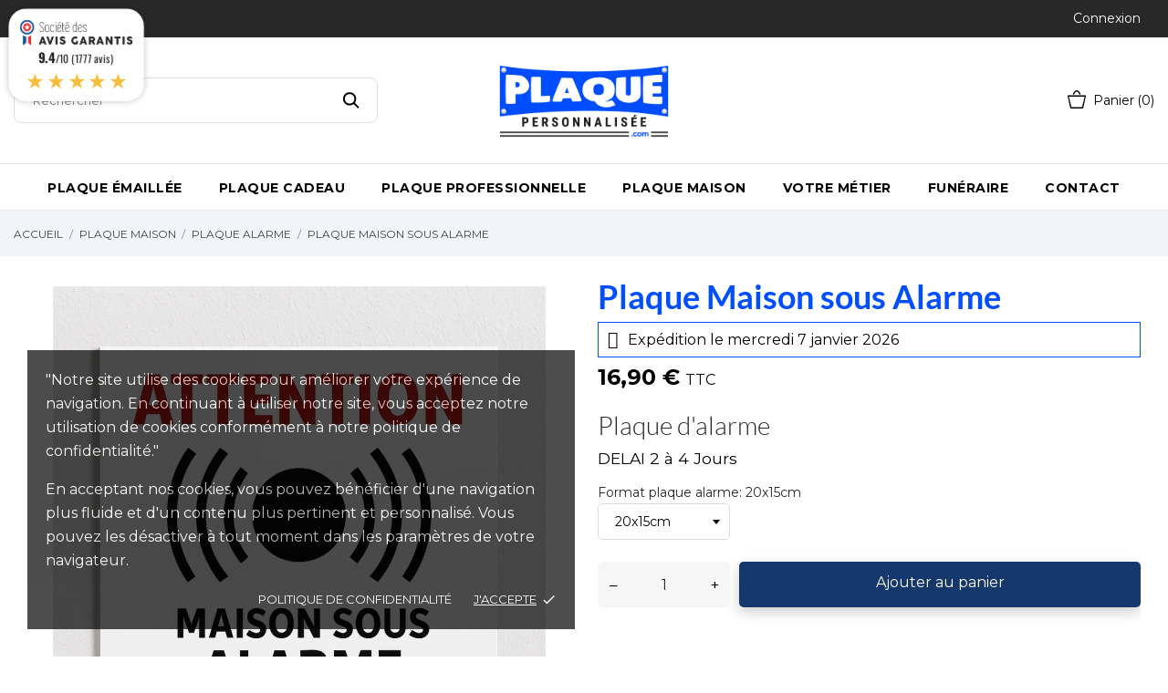

--- FILE ---
content_type: text/html; charset=utf-8
request_url: https://www.plaquepersonnalisee.com/plaque-alarme/436-33493-plaque-maison-sous-alarme
body_size: 22271
content:
<!doctype html>
 <html lang="fr" data-vers="8.1.7">

 <head>
  
  
  <meta charset="utf-8">


  <meta http-equiv="x-ua-compatible" content="ie=edge">



  <title>Plaquette Maison sous alarme - Texte au choix - Anti cambriolage</title>
  <meta name="description" content="2 lignes de texte à inscrire sur ce panneau danger - propriété protégé par un dispositif d&#039;alarme - Fabrication à la demande dans notre entreprise à Nantes en Loire Atlantique">
  <meta name="keywords" content="">
        <link rel="canonical" href="https://www.plaquepersonnalisee.com/plaque-alarme/436-33493-plaque-maison-sous-alarme">
  


  <meta name="viewport" content="width=device-width, initial-scale=1">



  <link rel="icon" type="image/vnd.microsoft.icon" href="https://www.plaquepersonnalisee.com/img/favicon.ico?1731486588">
  <link rel="shortcut icon" type="image/x-icon" href="https://www.plaquepersonnalisee.com/img/favicon.ico?1731486588">



  <link rel="preload" as="font" href="https://www.plaquepersonnalisee.com/themes/grainfoodmarket/assets/css/570eb83859dc23dd0eec423a49e147fe.woff2" type="font/woff2" crossorigin>

  <link rel="stylesheet" href="//fonts.googleapis.com/css?family=Montserrat:300,400,500,600,700,900&amp;amp;subset=latin-ext,vietnamese" type="text/css" media="all">
  <link rel="stylesheet" href="https://www.plaquepersonnalisee.com/themes/grainfoodmarket/assets/cache/theme-1ee127249.css" type="text/css" media="all">




  

  <script type="text/javascript">/* <![CDATA[ */;var an_productattributes={"controller":"https:\/\/www.plaquepersonnalisee.com\/module\/an_productattributes\/ajax?token=6fb167bd09c707edadac5e4131d4f1ee","config":{"type_view":"None","color_type_view":"color","display_add_to_cart":"0","display_quantity":"1","show_attribute_availability":"","check_availability_first_group":"","display_labels":"0","product_miniature":".js-product-miniature","thumbnail_container":".thumbnail-container","price":".price","regular_price":".regular-price","product_price_and_shipping":".product-price-and-shipping","class_product_name":".product-title","separator":" \/ ","background_sold_out":"#ffc427","color_sold_out":"#ffffff","background_sale":"#e53d60","color_sale":"#ffffff","display_prices":"1","text_out_of_stock":false,"txt_out_of_stock":false,"use_cache":"0"},"loader":"<div class=\"anpa-loader js-anpa-loader\"><div class=\"anpa-loader-bg\" data-js-loader-bg=\"\"><\/div><div class=\"anpa-loader-spinner\" data-js-loader-spinner=\"\"><svg xmlns=\"http:\/\/www.w3.org\/2000\/svg\" xmlns:xlink=\"http:\/\/www.w3.org\/1999\/xlink\" style=\"margin: auto; background-image: none; display: block; shape-rendering: auto; animation-play-state: running; animation-delay: 0s; background-position: initial initial; background-repeat: initial initial;\" width=\"254px\" height=\"254px\" viewBox=\"0 0 100 100\" preserveAspectRatio=\"xMidYMid\"><path fill=\"none\" stroke=\"#1d0e0b\" stroke-width=\"3\" stroke-dasharray=\"42.76482137044271 42.76482137044271\" d=\"M24.3 30C11.4 30 5 43.3 5 50s6.4 20 19.3 20c19.3 0 32.1-40 51.4-40 C88.6 30 95 43.3 95 50s-6.4 20-19.3 20C56.4 70 43.6 30 24.3 30z\" stroke-linecap=\"round\" style=\"transform: scale(0.22); transform-origin: 50px 50px; animation-play-state: running; animation-delay: 0s;\"> <animate attributeName=\"stroke-dashoffset\" repeatCount=\"indefinite\" dur=\"1s\" keyTimes=\"0;1\" values=\"0;256.58892822265625\" style=\"animation-play-state: running; animation-delay: 0s;\"><\/animate><\/path><\/svg><\/div><\/div>"};var ed_ajax_delay="0";var prestashop={"cart":{"products":[],"totals":{"total":{"type":"total","label":"Total","amount":0,"value":"0,00\u00a0\u20ac"},"total_including_tax":{"type":"total","label":"Total TTC","amount":0,"value":"0,00\u00a0\u20ac"},"total_excluding_tax":{"type":"total","label":"Total HT :","amount":0,"value":"0,00\u00a0\u20ac"}},"subtotals":{"products":{"type":"products","label":"Sous-total","amount":0,"value":"0,00\u00a0\u20ac"},"discounts":null,"shipping":{"type":"shipping","label":"Livraison","amount":0,"value":""},"tax":null},"products_count":0,"summary_string":"0 articles","vouchers":{"allowed":1,"added":[]},"discounts":[],"minimalPurchase":0,"minimalPurchaseRequired":""},"currency":{"id":1,"name":"Euro","iso_code":"EUR","iso_code_num":"978","sign":"\u20ac"},"customer":{"lastname":null,"firstname":null,"email":null,"birthday":null,"newsletter":null,"newsletter_date_add":null,"optin":null,"website":null,"company":null,"siret":null,"ape":null,"is_logged":false,"gender":{"type":null,"name":null},"addresses":[]},"country":{"id_zone":9,"id_currency":0,"call_prefix":33,"iso_code":"FR","active":"1","contains_states":"0","need_identification_number":"0","need_zip_code":"1","zip_code_format":"NNNNN","display_tax_label":"1","name":"France","id":8},"language":{"name":"Fran\u00e7ais (French)","iso_code":"fr","locale":"fr-FR","language_code":"fr-fr","active":"1","is_rtl":"0","date_format_lite":"d\/m\/Y","date_format_full":"d\/m\/Y H:i:s","id":1},"page":{"title":"","canonical":"https:\/\/www.plaquepersonnalisee.com\/plaque-alarme\/436-33493-plaque-maison-sous-alarme","meta":{"title":"Plaquette Maison sous alarme - Texte au choix - Anti cambriolage","description":"2 lignes de texte \u00e0 inscrire sur ce panneau danger - propri\u00e9t\u00e9 prot\u00e9g\u00e9 par un dispositif d'alarme - Fabrication \u00e0 la demande dans notre entreprise \u00e0 Nantes en Loire Atlantique","keywords":"","robots":"index"},"page_name":"product","body_classes":{"lang-fr":true,"lang-rtl":false,"country-FR":true,"currency-EUR":true,"layout-full-width":true,"page-product":true,"tax-display-enabled":true,"page-customer-account":false,"product-id-436":true,"product-Plaque Maison sous Alarme":true,"product-id-category-51":true,"product-id-manufacturer-9":true,"product-id-supplier-0":true,"product-available-for-order":true},"admin_notifications":[],"password-policy":{"feedbacks":{"0":"Tr\u00e8s faible","1":"Faible","2":"Moyenne","3":"Fort","4":"Tr\u00e8s fort","Straight rows of keys are easy to guess":"Les suites de touches sur le clavier sont faciles \u00e0 deviner","Short keyboard patterns are easy to guess":"Les mod\u00e8les courts sur le clavier sont faciles \u00e0 deviner.","Use a longer keyboard pattern with more turns":"Utilisez une combinaison de touches plus longue et plus complexe.","Repeats like \"aaa\" are easy to guess":"Les r\u00e9p\u00e9titions (ex. : \"aaa\") sont faciles \u00e0 deviner.","Repeats like \"abcabcabc\" are only slightly harder to guess than \"abc\"":"Les r\u00e9p\u00e9titions (ex. : \"abcabcabc\") sont seulement un peu plus difficiles \u00e0 deviner que \"abc\".","Sequences like abc or 6543 are easy to guess":"Les s\u00e9quences (ex. : abc ou 6543) sont faciles \u00e0 deviner.","Recent years are easy to guess":"Les ann\u00e9es r\u00e9centes sont faciles \u00e0 deviner.","Dates are often easy to guess":"Les dates sont souvent faciles \u00e0 deviner.","This is a top-10 common password":"Ce mot de passe figure parmi les 10 mots de passe les plus courants.","This is a top-100 common password":"Ce mot de passe figure parmi les 100 mots de passe les plus courants.","This is a very common password":"Ceci est un mot de passe tr\u00e8s courant.","This is similar to a commonly used password":"Ce mot de passe est similaire \u00e0 un mot de passe couramment utilis\u00e9.","A word by itself is easy to guess":"Un mot seul est facile \u00e0 deviner.","Names and surnames by themselves are easy to guess":"Les noms et les surnoms seuls sont faciles \u00e0 deviner.","Common names and surnames are easy to guess":"Les noms et les pr\u00e9noms courants sont faciles \u00e0 deviner.","Use a few words, avoid common phrases":"Utilisez quelques mots, \u00e9vitez les phrases courantes.","No need for symbols, digits, or uppercase letters":"Pas besoin de symboles, de chiffres ou de majuscules.","Avoid repeated words and characters":"\u00c9viter de r\u00e9p\u00e9ter les mots et les caract\u00e8res.","Avoid sequences":"\u00c9viter les s\u00e9quences.","Avoid recent years":"\u00c9vitez les ann\u00e9es r\u00e9centes.","Avoid years that are associated with you":"\u00c9vitez les ann\u00e9es qui vous sont associ\u00e9es.","Avoid dates and years that are associated with you":"\u00c9vitez les dates et les ann\u00e9es qui vous sont associ\u00e9es.","Capitalization doesn't help very much":"Les majuscules ne sont pas tr\u00e8s utiles.","All-uppercase is almost as easy to guess as all-lowercase":"Un mot de passe tout en majuscules est presque aussi facile \u00e0 deviner qu'un mot de passe tout en minuscules.","Reversed words aren't much harder to guess":"Les mots invers\u00e9s ne sont pas beaucoup plus difficiles \u00e0 deviner.","Predictable substitutions like '@' instead of 'a' don't help very much":"Les substitutions pr\u00e9visibles comme '\"@\" au lieu de \"a\" n'aident pas beaucoup.","Add another word or two. Uncommon words are better.":"Ajoutez un autre mot ou deux. Pr\u00e9f\u00e9rez les mots peu courants."}}},"shop":{"name":"Plaque Personnalis\u00e9e","logo":"https:\/\/www.plaquepersonnalisee.com\/img\/logo-1698146970.jpg","stores_icon":"https:\/\/www.plaquepersonnalisee.com\/img\/logo_stores.png","favicon":"https:\/\/www.plaquepersonnalisee.com\/img\/favicon.ico"},"core_js_public_path":"\/themes\/","urls":{"base_url":"https:\/\/www.plaquepersonnalisee.com\/","current_url":"https:\/\/www.plaquepersonnalisee.com\/plaque-alarme\/436-33493-plaque-maison-sous-alarme","shop_domain_url":"https:\/\/www.plaquepersonnalisee.com","img_ps_url":"https:\/\/www.plaquepersonnalisee.com\/img\/","img_cat_url":"https:\/\/www.plaquepersonnalisee.com\/img\/c\/","img_lang_url":"https:\/\/www.plaquepersonnalisee.com\/img\/l\/","img_prod_url":"https:\/\/www.plaquepersonnalisee.com\/img\/p\/","img_manu_url":"https:\/\/www.plaquepersonnalisee.com\/img\/m\/","img_sup_url":"https:\/\/www.plaquepersonnalisee.com\/img\/su\/","img_ship_url":"https:\/\/www.plaquepersonnalisee.com\/img\/s\/","img_store_url":"https:\/\/www.plaquepersonnalisee.com\/img\/st\/","img_col_url":"https:\/\/www.plaquepersonnalisee.com\/img\/co\/","img_url":"https:\/\/www.plaquepersonnalisee.com\/themes\/grainfoodmarket\/assets\/img\/","css_url":"https:\/\/www.plaquepersonnalisee.com\/themes\/grainfoodmarket\/assets\/css\/","js_url":"https:\/\/www.plaquepersonnalisee.com\/themes\/grainfoodmarket\/assets\/js\/","pic_url":"https:\/\/www.plaquepersonnalisee.com\/upload\/","theme_assets":"https:\/\/www.plaquepersonnalisee.com\/themes\/grainfoodmarket\/assets\/","theme_dir":"https:\/\/www.plaquepersonnalisee.com\/themes\/grainfoodmarket\/","pages":{"address":"https:\/\/www.plaquepersonnalisee.com\/adresse","addresses":"https:\/\/www.plaquepersonnalisee.com\/adresses","authentication":"https:\/\/www.plaquepersonnalisee.com\/connexion","manufacturer":"https:\/\/www.plaquepersonnalisee.com\/recherche-par-matiere","cart":"https:\/\/www.plaquepersonnalisee.com\/panier","category":"https:\/\/www.plaquepersonnalisee.com\/index.php?controller=category","cms":"https:\/\/www.plaquepersonnalisee.com\/index.php?controller=cms","contact":"https:\/\/www.plaquepersonnalisee.com\/nous-contacter","discount":"https:\/\/www.plaquepersonnalisee.com\/reduction","guest_tracking":"https:\/\/www.plaquepersonnalisee.com\/suivi-commande-invite","history":"https:\/\/www.plaquepersonnalisee.com\/historique-commandes","identity":"https:\/\/www.plaquepersonnalisee.com\/identite","index":"https:\/\/www.plaquepersonnalisee.com\/","my_account":"https:\/\/www.plaquepersonnalisee.com\/mon-compte","order_confirmation":"https:\/\/www.plaquepersonnalisee.com\/confirmation-commande","order_detail":"https:\/\/www.plaquepersonnalisee.com\/index.php?controller=order-detail","order_follow":"https:\/\/www.plaquepersonnalisee.com\/suivi-commande","order":"https:\/\/www.plaquepersonnalisee.com\/commande","order_return":"https:\/\/www.plaquepersonnalisee.com\/index.php?controller=order-return","order_slip":"https:\/\/www.plaquepersonnalisee.com\/avoirs","pagenotfound":"https:\/\/www.plaquepersonnalisee.com\/page-introuvable","password":"https:\/\/www.plaquepersonnalisee.com\/recuperation-mot-de-passe","pdf_invoice":"https:\/\/www.plaquepersonnalisee.com\/index.php?controller=pdf-invoice","pdf_order_return":"https:\/\/www.plaquepersonnalisee.com\/index.php?controller=pdf-order-return","pdf_order_slip":"https:\/\/www.plaquepersonnalisee.com\/index.php?controller=pdf-order-slip","prices_drop":"https:\/\/www.plaquepersonnalisee.com\/promotions","product":"https:\/\/www.plaquepersonnalisee.com\/index.php?controller=product","registration":"https:\/\/www.plaquepersonnalisee.com\/index.php?controller=registration","search":"https:\/\/www.plaquepersonnalisee.com\/recherche","sitemap":"https:\/\/www.plaquepersonnalisee.com\/sitemap","stores":"https:\/\/www.plaquepersonnalisee.com\/magasins","supplier":"https:\/\/www.plaquepersonnalisee.com\/idee-plaque-sur-mesure","new_products":"https:\/\/www.plaquepersonnalisee.com\/nouveaux-produits","brands":"https:\/\/www.plaquepersonnalisee.com\/recherche-par-matiere","register":"https:\/\/www.plaquepersonnalisee.com\/index.php?controller=registration","order_login":"https:\/\/www.plaquepersonnalisee.com\/commande?login=1"},"alternative_langs":[],"actions":{"logout":"https:\/\/www.plaquepersonnalisee.com\/?mylogout="},"no_picture_image":{"bySize":{"attributes_default":{"url":"https:\/\/www.plaquepersonnalisee.com\/img\/p\/fr-default-attributes_default.jpg","width":50,"height":50},"slider_photo":{"url":"https:\/\/www.plaquepersonnalisee.com\/img\/p\/fr-default-slider_photo.jpg","width":90,"height":90},"small_default":{"url":"https:\/\/www.plaquepersonnalisee.com\/img\/p\/fr-default-small_default.jpg","width":98,"height":98},"cart_default":{"url":"https:\/\/www.plaquepersonnalisee.com\/img\/p\/fr-default-cart_default.jpg","width":112,"height":113},"menu_default":{"url":"https:\/\/www.plaquepersonnalisee.com\/img\/p\/fr-default-menu_default.jpg","width":180,"height":180},"catalog_small":{"url":"https:\/\/www.plaquepersonnalisee.com\/img\/p\/fr-default-catalog_small.jpg","width":264,"height":264},"home_default":{"url":"https:\/\/www.plaquepersonnalisee.com\/img\/p\/fr-default-home_default.jpg","width":363,"height":363},"catalog_large":{"url":"https:\/\/www.plaquepersonnalisee.com\/img\/p\/fr-default-catalog_large.jpg","width":398,"height":398},"medium_default":{"url":"https:\/\/www.plaquepersonnalisee.com\/img\/p\/fr-default-medium_default.jpg","width":452,"height":452},"large_default":{"url":"https:\/\/www.plaquepersonnalisee.com\/img\/p\/fr-default-large_default.jpg","width":540,"height":540},"product_zoom":{"url":"https:\/\/www.plaquepersonnalisee.com\/img\/p\/fr-default-product_zoom.jpg","width":1200,"height":1200}},"small":{"url":"https:\/\/www.plaquepersonnalisee.com\/img\/p\/fr-default-attributes_default.jpg","width":50,"height":50},"medium":{"url":"https:\/\/www.plaquepersonnalisee.com\/img\/p\/fr-default-catalog_small.jpg","width":264,"height":264},"large":{"url":"https:\/\/www.plaquepersonnalisee.com\/img\/p\/fr-default-product_zoom.jpg","width":1200,"height":1200},"legend":""}},"configuration":{"display_taxes_label":true,"display_prices_tax_incl":true,"is_catalog":false,"show_prices":true,"opt_in":{"partner":true},"quantity_discount":{"type":"discount","label":"Remise sur prix unitaire"},"voucher_enabled":1,"return_enabled":0},"field_required":[],"breadcrumb":{"links":[{"title":"Accueil","url":"https:\/\/www.plaquepersonnalisee.com\/"},{"title":"Plaque Maison","url":"https:\/\/www.plaquepersonnalisee.com\/15-plaque-maison"},{"title":"Plaque Alarme","url":"https:\/\/www.plaquepersonnalisee.com\/51-plaque-alarme"},{"title":"Plaque Maison sous Alarme","url":"https:\/\/www.plaquepersonnalisee.com\/plaque-alarme\/436-33493-plaque-maison-sous-alarme"}],"count":4},"link":{"protocol_link":"https:\/\/","protocol_content":"https:\/\/"},"time":1767339209,"static_token":"6fb167bd09c707edadac5e4131d4f1ee","token":"cf6457ff344c7f5494c2ac75088be8fd","debug":false};/* ]]> */</script>



  <script async src="https://www.googletagmanager.com/gtag/js?id=G-RVJTJLKY7Z"></script>
<script>/* <![CDATA[ */;window.dataLayer=window.dataLayer||[];function gtag(){dataLayer.push(arguments);}
gtag('js',new Date());gtag('config','G-RVJTJLKY7Z',{'debug_mode':false});/* ]]> */</script>

<script>/* <![CDATA[ */;var an_stickyaddtocart={controller:"https://www.plaquepersonnalisee.com/module/an_stickyaddtocart/ajax",};/* ]]> */</script><div class="notification_cookie">
    <div class="notification_cookie-content">
        <p>"Notre site utilise des cookies pour améliorer votre expérience de navigation. En continuant à utiliser notre site, vous acceptez notre utilisation de cookies conformément à notre politique de confidentialité."</p>
<p>En acceptant nos cookies, vous pouvez bénéficier d'une navigation plus fluide et d'un contenu plus pertinent et personnalisé. Vous pouvez les désactiver à tout moment dans les paramètres de votre navigateur.</p>        <div class="notification_cookie-action">
                            <a href="https://www.plaquepersonnalisee.com/content/2-politique-de-confidentialite" class="notification_cookie-link">Politique de confidentialité</a>
                        <span class="notification_cookie-accept">J&#039;accepte<i class="material-icons">done</i></span>
        </div>
    </div>
</div><link href="//fonts.googleapis.com/css?family=Open+Sans:600,400,400i|Oswald:700" rel="stylesheet" type="text/css" media="all">
 
<script type="text/javascript">/* <![CDATA[ */;var agSiteId="3191";/* ]]> */</script>
<script src="https://www.societe-des-avis-garantis.fr/wp-content/plugins/ag-core/widgets/JsWidget.js" type="text/javascript"></script>

<style>
    </style><script type="text/javascript">/* <![CDATA[ */;var ed_refresh_delay=0;var ed_hour='heures';var ed_minute='minutes';var ed_hours='heures';var ed_minutes='minutes';var ed_and='et';var ed_refresh='Heure limite de ramassage dépassée, veuillez rafraîchir votre navigateur afin de calculer la nouvelle Estimation de livraison.';var ed_placement=2;var ed_custom_sel=unescapeHTML('');var ed_custom_ins='2';var ed_sm=0;var ed_in_modal=1;var front_ajax_url='https://www.plaquepersonnalisee.com/module/estimateddelivery/AjaxRefresh?token=65cc6ad05cdecacaa6c37f94beddf5f3&ajax=1';var front_ajax_cart_url='https://www.plaquepersonnalisee.com/module/estimateddelivery/AjaxCart?token=65cc6ad05cdecacaa6c37f94beddf5f3&amp;ajax=1';var ps_version='17';var ed_display_option=0;function unescapeHTML(html){var doc=new DOMParser().parseFromString(html,'text/html');return doc.documentElement.textContent;};/* ]]> */</script>



 

  
  <meta property="og:type" content="product">
  <meta property="og:url" content="https://www.plaquepersonnalisee.com/plaque-alarme/436-33493-plaque-maison-sous-alarme">
  <meta property="og:title" content="Plaquette Maison sous alarme - Texte au choix - Anti cambriolage">
  <meta property="og:site_name" content="Plaque Personnalisée">
  <meta property="og:description" content="2 lignes de texte à inscrire sur ce panneau danger - propriété protégé par un dispositif d&#039;alarme - Fabrication à la demande dans notre entreprise à Nantes en Loire Atlantique">
  <meta property="og:image" content="https://www.plaquepersonnalisee.com/4136-product_zoom/33493-plaque-maison-sous-alarme.jpg">
  <meta property="product:pretax_price:amount" content="14.083333">
  <meta property="product:pretax_price:currency" content="EUR">
  <meta property="product:price:amount" content="16.9">
  <meta property="product:price:currency" content="EUR">
    <meta property="product:weight:value" content="0.500000">
  <meta property="product:weight:units" content="kg">
  
</head>

<body id="product" class="
              leftColDefault          lang-fr country-fr currency-eur layout-full-width page-product tax-display-enabled product-id-436 product-plaque-maison-sous-alarme product-id-category-51 product-id-manufacturer-9 product-id-supplier-0 product-available-for-order">

  
  
  

  <main>
    
        

    <header id="header" class="header1">
      
       
 <div class="header-banner">
  <div class="an-sfsl">
   <p></p>
</div>

        
</div>



<nav class="header-nav">
  <div class="container">
    <div class="row">
      <div class="hidden-sm-down">
        <div class="
                     col-lg-4 col-md-5 col-sm-4
                                   col-xs-12 left-nav">
          
        </div>
                <div class="col-lg-4 col-md-4 col-sm-4">
          <div id="_desktop_social">
            
  <div class="block-social">
    <ul>
          </ul>
  </div>


          </div>
        </div>
                <div class="
                            col-lg-4 col-md-3 col-sm-4
                                                 right-nav">
                       <div id="_desktop_user_info">
   <div class="user-info">
                <a
           href="https://www.plaquepersonnalisee.com/mon-compte"
           title="Identifiez-vous"
           rel="nofollow"
         >
                         <svg class="hidden-md-up"
               xmlns="http://www.w3.org/2000/svg"
               xmlns:xlink="http://www.w3.org/1999/xlink"
               width="20px" height="20px">
              <path fill-rule="evenodd"  fill="rgb(0, 0, 0)"
               d="M10.000,20.000 C7.329,20.000 4.818,18.960 2.929,17.071 C1.040,15.182 -0.000,12.671 -0.000,10.000 C-0.000,7.329 1.040,4.818 2.929,2.929 C4.818,1.040 7.329,0.000 10.000,0.000 C12.671,0.000 15.182,1.040 17.071,2.929 C18.960,4.818 20.000,7.329 20.000,10.000 C20.000,12.671 18.960,15.182 17.071,17.071 C15.182,18.960 12.671,20.000 10.000,20.000 L10.000,20.000 ZM10.000,1.562 C5.348,1.562 1.563,5.348 1.563,10.000 C1.563,14.653 5.348,18.437 10.000,18.437 C14.652,18.437 18.438,14.653 18.438,10.000 C18.438,5.348 14.652,1.562 10.000,1.562 ZM9.961,10.742 C7.893,10.742 6.211,9.060 6.211,6.992 C6.211,4.924 7.893,3.242 9.961,3.242 C12.029,3.242 13.711,4.924 13.711,6.992 C13.711,9.060 12.029,10.742 9.961,10.742 ZM9.961,4.805 C8.755,4.805 7.773,5.786 7.773,6.992 C7.773,8.198 8.755,9.180 9.961,9.180 C11.167,9.180 12.148,8.198 12.148,6.992 C12.148,5.786 11.167,4.805 9.961,4.805 ZM14.911,15.292 C15.244,15.019 15.293,14.526 15.020,14.192 C13.915,12.844 12.283,12.070 10.542,12.070 L9.615,12.070 C7.873,12.070 6.241,12.844 5.136,14.192 C4.863,14.526 4.912,15.019 5.246,15.292 C5.579,15.565 6.072,15.516 6.345,15.183 C7.152,14.198 8.344,13.633 9.615,13.633 L10.542,13.633 C11.813,13.633 13.004,14.198 13.811,15.183 C13.966,15.371 14.190,15.469 14.416,15.469 C14.590,15.469 14.765,15.411 14.911,15.292 L14.911,15.292 Z"/>
              </svg>
           <span class="account-login hidden-sm-down">Connexion</span>
         </a>
              <!--
            <a
         href="https://www.plaquepersonnalisee.com/mon-compte"
         title="Identifiez-vous"
         rel="nofollow"
       >
         <span>Se connecter</span>
       </a>
          -->
   </div>
 </div>
 
        </div>
      </div>
      <div class="hidden-md-up text-xs-center mobile">
        <div class="mobile-header">
          <div class="pull-xs-right" id="menu-icon">
            <svg
            xmlns="http://www.w3.org/2000/svg"
            xmlns:xlink="http://www.w3.org/1999/xlink"
            width="19px" height="17px">
           <path fill-rule="evenodd"  fill="rgb(0, 0, 0)"
            d="M18.208,9.273 L0.792,9.273 C0.354,9.273 0.000,8.927 0.000,8.500 C0.000,8.073 0.354,7.727 0.792,7.727 L18.208,7.727 C18.645,7.727 19.000,8.073 19.000,8.500 C19.000,8.927 18.646,9.273 18.208,9.273 ZM18.208,1.545 L0.792,1.545 C0.354,1.545 0.000,1.199 0.000,0.773 C0.000,0.346 0.354,-0.000 0.792,-0.000 L18.208,-0.000 C18.645,-0.000 19.000,0.346 19.000,0.773 C19.000,1.199 18.646,1.545 18.208,1.545 ZM0.792,15.455 L18.208,15.455 C18.645,15.455 19.000,15.801 19.000,16.227 C19.000,16.654 18.646,17.000 18.208,17.000 L0.792,17.000 C0.354,17.000 0.000,16.654 0.000,16.227 C0.000,15.801 0.354,15.455 0.792,15.455 Z"/>
           </svg>
            </div>
            <div class="pull-xs-right" id="_mobile_cart"></div>
            <div class="pull-xs-right" id="_mobile_an_wishlist-nav"></div>
            <div class="pull-xs-right" id="_mobile_user_info"></div>
            <div class="pull-xs-right" id="_mobile_clientservice"></div>
            <div class="top-logo" id="_mobile_logo"></div>
            </div>
            <div class="mobile-header-holder"></div>
        <div class="pull-xs-right" id="_mobile_search_widget"></div>
        <div class="clearfix"></div>
      </div>
    </div>
  </div>
</nav>



<div class="header-top">
        <div class="container header_middle_line">
      <div class="header-left col-md-4">
           <!-- Block search module TOP -->
<div id="_desktop_search_widget" class="search-wrapper dropdown">
<div id="search_widget" class="search-widget" data-search-controller-url="//www.plaquepersonnalisee.com/recherche">
	<form method="get" action="//www.plaquepersonnalisee.com/recherche">
		<input type="hidden" name="controller" value="search">
		<input type="text" name="s" value="" placeholder="Rechercher" aria-label="Rechercher">
		<button type="submit" aria-label="Rechercher">
			<svg
             xmlns="http://www.w3.org/2000/svg"
             xmlns:xlink="http://www.w3.org/1999/xlink"
             width="19px" height="18px">
            <path fill-rule="evenodd"  fill="rgb(0, 0, 0)"
             d="M13.899,11.849 L18.603,16.552 L17.239,17.916 L12.536,13.212 L13.238,12.510 C10.413,15.333 5.835,15.333 3.011,12.509 C0.186,9.684 0.186,5.105 3.011,2.281 C5.835,-0.543 10.414,-0.543 13.239,2.281 C16.063,5.105 16.063,9.683 13.239,12.508 L13.899,11.849 ZM11.829,3.692 C9.783,1.646 6.467,1.646 4.421,3.692 C2.376,5.737 2.376,9.054 4.421,11.099 C6.467,13.144 9.783,13.144 11.829,11.099 C13.874,9.054 13.874,5.737 11.829,3.692 Z"/>
            </svg>
		</button>

	</form>
</div>
</div>
<!-- /Block search module TOP -->

        </div>
      <div class="
        col-md-4
            hidden-sm-down" id="_desktop_logo">
	<a href="https://www.plaquepersonnalisee.com/">
					<img class="logo img-responsive" src="https://www.plaquepersonnalisee.com/img/logo-1698146970.jpg"
			             alt="Plaque Personnalisée">
			</a>
</div>
      <div class="header-right col-md-4">
        <div id="_desktop_cart" class="">
  <div class="blockcart cart-preview js-sidebar-cart-trigger inactive" data-refresh-url="//www.plaquepersonnalisee.com/module/ps_shoppingcart/ajax">
    <div class="header">
        <a class="blockcart-link" rel="nofollow" href="//www.plaquepersonnalisee.com/panier?action=show">
          <svg class="hidden-sm-down" width="20" xmlns="http://www.w3.org/2000/svg" viewBox="0 0 19 19"><path class="cls-1" d="M18.87,5.72H1.13a.66.66,0,0,0-.63.7L3.21,18.8a.67.67,0,0,0,.63.7H16.16a.67.67,0,0,0,.63-.7L19.5,6.42A.66.66,0,0,0,18.87,5.72ZM15.53,18.09H4.47l-2.71-11H18.24Z" transform="translate(-0.5 -0.5)"/><path class="cls-1" d="M7.17,5.08C7.59,3.59,8.7,1.91,10,1.91s2.41,1.68,2.83,3.17h1.31C13.66,2.86,12,.5,10,.5S6.34,2.86,5.86,5.08Z" transform="translate(-0.5 -0.5)"/></svg>
                    <span class="cart-text hidden-sm-down">
            Panier
            </span>
                              <span class="cart-products-count hidden-sm-down">(0)</span>
                              <svg class="hidden-md-up" width="25" xmlns="http://www.w3.org/2000/svg" viewBox="0 0 19 19"><path class="cls-1" d="M18.87,5.72H1.13a.66.66,0,0,0-.63.7L3.21,18.8a.67.67,0,0,0,.63.7H16.16a.67.67,0,0,0,.63-.7L19.5,6.42A.66.66,0,0,0,18.87,5.72ZM15.53,18.09H4.47l-2.71-11H18.24Z" transform="translate(-0.5 -0.5)"/><path class="cls-1" d="M7.17,5.08C7.59,3.59,8.7,1.91,10,1.91s2.41,1.68,2.83,3.17h1.31C13.66,2.86,12,.5,10,.5S6.34,2.86,5.86,5.08Z" transform="translate(-0.5 -0.5)"/></svg>
          <span class="hidden-md-up mobile-cart-item-count">0</span>
        </a>
    </div>
    <div class="cart-dropdown js-cart-source hidden-xs-up">
      <div class="cart-dropdown-wrapper">
        <div class="cart-title">
          <p class="h4 text-center">Panier</p>
        </div>
                  <div class="no-items">
            Il n'y a plus d'articles dans votre panier
          </div>
              </div>
    </div>

  </div>
</div>

      </div>
    </div>
          <div class="navigation position-static">
            <div class="container">
          <div class="row">
            <style>

    /* 1. La barre principale */
    .amega-menu {
        background: transparent; /* S'adapte à ton header */
    }
    
    .anav-top > li > a.amenu-link {
        font-weight: 700;
        text-transform: uppercase;
        font-size: 14px;
        letter-spacing: 0.5px;
        padding: 15px 20px;
        transition: color 0.3s;
    }

    /* 2. Le Conteneur Déroulant (La "Carte") */
    .adropdown {
        background: #ffffff !important;
        box-shadow: 0 15px 40px rgba(0,0,0,0.08) !important; /* Ombre moderne */
        border: none !important; /* Enlève les bordures moches */
        border-top: 3px solid #004DFF !important; /* Ligne de couleur en haut (Optionnel) */
        padding: 30px !important;
        border-radius: 0 0 8px 8px;
        display: flex; /* Force l'alignement en colonnes */
        flex-wrap: wrap; 
    }

    /* 3. Les Colonnes à l'intérieur */
    .dropdown-content {
        padding: 0 20px;
        min-width: 200px;
    }

    /* 4. Les Titres de catégories (H5) */
    .dropdown-content .category-title {
        font-family: 'Open Sans', sans-serif;
        font-size: 14px;
        font-weight: 800;
        text-transform: uppercase;
        color: #333;
        margin-bottom: 15px;
        padding-bottom: 10px;
        border-bottom: 2px solid #f4f4f4;
        display: block;
    }

    /* 5. Les liens de sous-catégories */
    /* On cible les éléments 'a' générés par $dropdown.categoriesHtml */
    .dropdown-content ul {
        list-style: none;
        padding: 0;
        margin: 0;
    }
    .dropdown-content ul li {
        margin-bottom: 5px;
    }
    .dropdown-content ul li a, 
    .dropdown-content a:not(.category-title):not(.product-name) {
        font-size: 13px;
        color: #666;
        text-decoration: none;
        display: inline-block;
        transition: all 0.2s ease;
        padding: 3px 0;
    }
    
    .dropdown-content ul li a:hover,
    .dropdown-content a:not(.category-title):not(.product-name):hover {
        color: #004DFF; /* Couleur primaire */
        transform: translateX(5px); /* Petit décalage vers la droite */
    }

    /* 6. Produits dans le menu (si présents) */
    .product-item {
        margin-bottom: 15px;
        border: 1px solid #eee;
        padding: 10px;
        border-radius: 4px;
        transition: box-shadow 0.2s;
    }
    .product-item:hover {
        box-shadow: 0 4px 10px rgba(0,0,0,0.05);
    }
    .product-title a {
        font-weight: 600;
        color: #333;
        font-size: 13px;
    }
	.dropdown-content .category-title {
        color: #222222 !important; /* Noir presque pur au lieu du gris */
        font-weight: 800 !important; /* Plus gras */
        font-size: 14px !important;
        letter-spacing: 0.5px;
        border-bottom: 2px solid #e0e0e0; /* Ligne un peu plus visible */
    }
    
    /* Optionnel : Rapprocher le texte de la ligne si besoin */
    .dropdown-content p.category-title {
        margin-bottom: 10px;
    }

</style>
<div class="amega-menu hidden-sm-down">
<div id="amegamenu" class="">
  <div class="fixed-menu-container">
  <div class="
        col-md-4
            hidden-sm-down" id="_desktop_logo">
	<a href="https://www.plaquepersonnalisee.com/">
					<img class="logo img-responsive" src="https://www.plaquepersonnalisee.com/img/logo-1698146970.jpg"
			             alt="Plaque Personnalisée">
			</a>
</div>
  <ul class="anav-top">
    <li class="amenu-item mm-1 plex">
    <a href="https://www.plaquepersonnalisee.com/12-plaque-emaillee" class="amenu-link">      Plaque émaillée
          </a>
        <span class="mobile-toggle-plus"><i class="caret-down-icon"></i></span>
    <div class="adropdown adropdown-1" >
      
      <div class="dropdown-bgimage" ></div>
      
            
            <div class="dropdown-content acontent-1 dd-2">
                                    <div class="categories-grid">
                          
                            <div class="category-item level-1">
                                <p class="h5 category-title"><a href="https://www.plaquepersonnalisee.com/18-plaque-et-panneau-de-rue-emaille" title="Plaque et Panneau de Rue">Plaque et Panneau de Rue</a></p>
                                
                            </div>
                        
                            <div class="category-item level-1">
                                <p class="h5 category-title"><a href="https://www.plaquepersonnalisee.com/66-plaque-de-rue-paris" title="Plaque de Rue Paris">Plaque de Rue Paris</a></p>
                                
                            </div>
                        
                            <div class="category-item level-1">
                                <p class="h5 category-title"><a href="https://www.plaquepersonnalisee.com/19-plaque-de-rue-villes-et-regions-en-email" title="Plaque de Rue Villes et Régions">Plaque de Rue Villes et Régions</a></p>
                                
                            </div>
                        
                            <div class="category-item level-1">
                                <p class="h5 category-title"><a href="https://www.plaquepersonnalisee.com/20-plaque-maison-emaillee" title="Plaque Maison">Plaque Maison</a></p>
                                
                            </div>
                        
                            <div class="category-item level-1">
                                <p class="h5 category-title"><a href="https://www.plaquepersonnalisee.com/21-numero-de-rue-maison-acier" title="Numéro de Rue">Numéro de Rue</a></p>
                                
                            </div>
                        
                            <div class="category-item level-1">
                                <p class="h5 category-title"><a href="https://www.plaquepersonnalisee.com/22-plaque-et-panneau-metro" title="Plaque et Panneau Métro">Plaque et Panneau Métro</a></p>
                                
                            </div>
                        
                            <div class="category-item level-1">
                                <p class="h5 category-title"><a href="https://www.plaquepersonnalisee.com/23-plaque-funeraire-emaillee" title="Plaque Funéraire Emaillée">Plaque Funéraire Emaillée</a></p>
                                
                            </div>
                        
                            <div class="category-item level-1">
                                <p class="h5 category-title"><a href="https://www.plaquepersonnalisee.com/24-plaque-licence-iv" title="Plaque Licence IV">Plaque Licence IV</a></p>
                                
                            </div>
                        
                            <div class="category-item level-1">
                                <p class="h5 category-title"><a href="https://www.plaquepersonnalisee.com/26-pancarte-en-email-specifique" title="Autres Produits Emaillées">Autres Produits Emaillées</a></p>
                                
                            </div>
                        
                            <div class="category-item level-1">
                                <p class="h5 category-title"><a href="https://www.plaquepersonnalisee.com/59-plaque-emaillee-sur-mesure" title="Sur mesure">Sur mesure</a></p>
                                
                            </div>
                        
          </div>
          
              </div>
                </div>
      </li>
    <li class="amenu-item mm-2 plex">
    <a href="https://www.plaquepersonnalisee.com/13-plaque-cadeau" class="amenu-link">      Plaque Cadeau
          </a>
        <span class="mobile-toggle-plus"><i class="caret-down-icon"></i></span>
    <div class="adropdown adropdown-1" >
      
      <div class="dropdown-bgimage" ></div>
      
            
            <div class="dropdown-content acontent-1 dd-1">
                                    <div class="categories-grid">
                          
                            <div class="category-item level-1">
                                <p class="h5 category-title"><a href="https://www.plaquepersonnalisee.com/29-plaque-de-rue" title="Plaque de Rue">Plaque de Rue</a></p>
                                
                            </div>
                        
                            <div class="category-item level-1">
                                <p class="h5 category-title"><a href="https://www.plaquepersonnalisee.com/30-plaque-de-rue-humour" title="Plaque de Rue Humour">Plaque de Rue Humour</a></p>
                                
                            </div>
                        
                            <div class="category-item level-1">
                                <p class="h5 category-title"><a href="https://www.plaquepersonnalisee.com/32-plaque-porte-enfant" title="Plaque Porte Enfant">Plaque Porte Enfant</a></p>
                                
                            </div>
                        
                            <div class="category-item level-1">
                                <p class="h5 category-title"><a href="https://www.plaquepersonnalisee.com/34-plaque-diplome-personnalisable" title="Diplôme">Diplôme</a></p>
                                
                            </div>
                        
                            <div class="category-item level-1">
                                <p class="h5 category-title"><a href="https://www.plaquepersonnalisee.com/39-plaque-de-naissance" title="Plaque de Naissance">Plaque de Naissance</a></p>
                                
                            </div>
                        
                            <div class="category-item level-1">
                                <p class="h5 category-title"><a href="https://www.plaquepersonnalisee.com/40-plaque-mariage" title="Plaque Mariage">Plaque Mariage</a></p>
                                
                            </div>
                        
          </div>
          
              </div>
                </div>
      </li>
    <li class="amenu-item mm-3 plex">
    <a href="https://www.plaquepersonnalisee.com/42-plaque-professionnelle" class="amenu-link">      Plaque Professionnelle
          </a>
        <span class="mobile-toggle-plus"><i class="caret-down-icon"></i></span>
    <div class="adropdown adropdown-1" >
      
      <div class="dropdown-bgimage" ></div>
      
            
            <div class="dropdown-content acontent-1 dd-3">
                                    <div class="categories-grid">
                          
                            <div class="category-item level-1">
                                <p class="h5 category-title"><a href="https://www.plaquepersonnalisee.com/42-plaque-professionnelle" title="Plaque Professionnelle">Plaque Professionnelle</a></p>
                                
                            </div>
                        
                            <div class="category-item level-1">
                                <p class="h5 category-title"><a href="https://www.plaquepersonnalisee.com/43-gravure-signalisation-interieure" title="Signalisation Intérieure">Signalisation Intérieure</a></p>
                                
                            </div>
                        
                            <div class="category-item level-1">
                                <p class="h5 category-title"><a href="https://www.plaquepersonnalisee.com/44-signalisation-exterieure" title="Signalisation Extérieure">Signalisation Extérieure</a></p>
                                
                            </div>
                        
                            <div class="category-item level-1">
                                <p class="h5 category-title"><a href="https://www.plaquepersonnalisee.com/46-plaque-commemorative" title="Plaque Commémorative">Plaque Commémorative</a></p>
                                
                            </div>
                        
                            <div class="category-item level-1">
                                <p class="h5 category-title"><a href="https://www.plaquepersonnalisee.com/60-signaletique" title="Signalétique">Signalétique</a></p>
                                
                            </div>
                        
          </div>
          
              </div>
                </div>
      </li>
    <li class="amenu-item mm-4 plex">
    <a href="https://www.plaquepersonnalisee.com/15-plaque-maison" class="amenu-link">      Plaque maison
          </a>
        <span class="mobile-toggle-plus"><i class="caret-down-icon"></i></span>
    <div class="adropdown adropdown-1" >
      
      <div class="dropdown-bgimage" ></div>
      
            
            <div class="dropdown-content acontent-1 dd-4">
                                    <div class="categories-grid">
                          
                            <div class="category-item level-1">
                                <p class="h5 category-title"><a href="https://www.plaquepersonnalisee.com/47-plaque-de-maison-pas-cher" title="Plaque de Maison">Plaque de Maison</a></p>
                                
                            </div>
                        
                            <div class="category-item level-1">
                                <p class="h5 category-title"><a href="https://www.plaquepersonnalisee.com/49-plaque-numero-de-maison" title="Numéro de Maison">Numéro de Maison</a></p>
                                
                            </div>
                        
                            <div class="category-item level-1">
                                <p class="h5 category-title"><a href="https://www.plaquepersonnalisee.com/50-plaque-chiens-de-garde" title="Plaque Animaux">Plaque Animaux</a></p>
                                
                            </div>
                        
                            <div class="category-item level-1">
                                <p class="h5 category-title"><a href="https://www.plaquepersonnalisee.com/51-plaque-alarme" title="Plaque Alarme">Plaque Alarme</a></p>
                                
                            </div>
                        
                            <div class="category-item level-1">
                                <p class="h5 category-title"><a href="https://www.plaquepersonnalisee.com/53-plaque-immatriculation-voiture" title="Plaque Voiture">Plaque Voiture</a></p>
                                
                            </div>
                        
                            <div class="category-item level-1">
                                <p class="h5 category-title"><a href="https://www.plaquepersonnalisee.com/67-plaque-boite-aux-lettres-personnalisee" title="Plaque boîte aux lettres">Plaque boîte aux lettres</a></p>
                                
                            </div>
                        
                            <div class="category-item level-1">
                                <p class="h5 category-title"><a href="https://www.plaquepersonnalisee.com/68-plaque-de-ville" title="Plaque de ville">Plaque de ville</a></p>
                                
                            </div>
                        
          </div>
          
              </div>
                </div>
      </li>
    <li class="amenu-item mm-5 plex">
    <a href="https://www.plaquepersonnalisee.com/16-plaque-professsionnelle-metier" class="amenu-link">      Votre métier
          </a>
        <span class="mobile-toggle-plus"><i class="caret-down-icon"></i></span>
    <div class="adropdown adropdown-1" >
      
      <div class="dropdown-bgimage" ></div>
      
            
            <div class="dropdown-content acontent-1 dd-5">
                                    <div class="categories-grid">
                          
                            <div class="category-item level-1">
                                <p class="h5 category-title"><a href="https://www.plaquepersonnalisee.com/54-plaque-assistante-maternelle-originale" title="Plaque Assistante Maternelle">Plaque Assistante Maternelle</a></p>
                                
                            </div>
                        
                            <div class="category-item level-1">
                                <p class="h5 category-title"><a href="https://www.plaquepersonnalisee.com/61-plaque-professions-liberales" title="Professions libérales">Professions libérales</a></p>
                                
                            </div>
                        
                            <div class="category-item level-1">
                                <p class="h5 category-title"><a href="https://www.plaquepersonnalisee.com/62-plaque-signaletique-restaurateur" title="Restaurateur">Restaurateur</a></p>
                                
                            </div>
                        
          </div>
          
              </div>
                </div>
      </li>
    <li class="amenu-item mm-6 ">
    <a href="https://www.plaquepersonnalisee.com/63-plaque-funeraire" class="amenu-link">      Funéraire
          </a>
      </li>
    <li class="amenu-item mm-7 ">
    <a href="https://www.plaquepersonnalisee.com/nous-contacter" class="amenu-link">      Contact
          </a>
      </li>
    </ul>
  <div class="col-md-2 fixed-menu-right">
    
        <div id="_fixed_cart" class="hidden-md-down">
        <a class="blockcart-link" rel="nofollow" href="https://www.plaquepersonnalisee.com/panier">
          <svg class="hidden-sm-down" width="20" xmlns="http://www.w3.org/2000/svg" viewBox="0 0 19 19"><path class="cls-1" d="M18.87,5.72H1.13a.66.66,0,0,0-.63.7L3.21,18.8a.67.67,0,0,0,.63.7H16.16a.67.67,0,0,0,.63-.7L19.5,6.42A.66.66,0,0,0,18.87,5.72ZM15.53,18.09H4.47l-2.71-11H18.24Z" transform="translate(-0.5 -0.5)"/><path class="cls-1" d="M7.17,5.08C7.59,3.59,8.7,1.91,10,1.91s2.41,1.68,2.83,3.17h1.31C13.66,2.86,12,.5,10,.5S6.34,2.86,5.86,5.08Z" transform="translate(-0.5 -0.5)"/></svg>
                    <span class="cart-text hidden-sm-down">
            Panier
            </span>
                              <span class="fixed-cart-products-count hidden-sm-down">(0)</span>
                            </a>
    </div>
      </div>
  
 </div>
</div>
</div>

            <div class="clearfix"></div>
          </div>
        </div>
      </div>
                                    </div>

    <div class="amegamenu_mobile-cover"></div>
         <div class="amegamenu_mobile-modal">
           <div id="mobile_top_menu_wrapper" class="row hidden-lg-up" data-level="0">
             <div class="mobile-menu-header">
               <div class="megamenu_mobile-btn-back">
                 <svg
                 xmlns="http://www.w3.org/2000/svg"
                 xmlns:xlink="http://www.w3.org/1999/xlink"
                 width="26px" height="12px">
                 <path fill-rule="evenodd"  fill="rgb(0, 0, 0)"
                 d="M25.969,6.346 C25.969,5.996 25.678,5.713 25.319,5.713 L3.179,5.713 L7.071,1.921 C7.324,1.673 7.324,1.277 7.071,1.029 C6.817,0.782 6.410,0.782 6.156,1.029 L1.159,5.898 C0.905,6.145 0.905,6.542 1.159,6.789 L6.156,11.658 C6.283,11.782 6.447,11.844 6.616,11.844 C6.785,11.844 6.949,11.782 7.076,11.658 C7.330,11.411 7.330,11.014 7.076,10.767 L3.184,6.975 L25.329,6.975 C25.678,6.975 25.969,6.697 25.969,6.346 Z"/>
                 </svg>
               </div>
               <div class="megamenu_mobile-btn-close">
                 <svg
                 xmlns="http://www.w3.org/2000/svg"
                 xmlns:xlink="http://www.w3.org/1999/xlink"
                 width="16px" height="16px">
                 <path fill-rule="evenodd"  fill="rgb(0, 0, 0)"
                 d="M16.002,0.726 L15.274,-0.002 L8.000,7.273 L0.725,-0.002 L-0.002,0.726 L7.273,8.000 L-0.002,15.274 L0.725,16.002 L8.000,8.727 L15.274,16.002 L16.002,15.274 L8.727,8.000 L16.002,0.726 Z"/>
                 </svg>
               </div>
             </div>
             <div class="js-top-menu mobile" id="_mobile_top_menu"></div>
               <div class="js-top-menu-bottom">
                 <div class="mobile-menu-fixed">
                                 <div class="mobile-amega-menu">
    
    <div id="mobile-amegamenu">
      <ul class="anav-top anav-mobile">
            <li class="amenu-item mm-1 plex">
        <div class="mobile_item_wrapper ">
        <a href="https://www.plaquepersonnalisee.com/12-plaque-emaillee" class="amenu-link ">          <span>Plaque émaillée</span>
                    <span class="mobile-toggle-plus d-flex align-items-center justify-content-center"><i class="caret-down-icon"></i></span>        </a>                        <span class="mobile-toggler">
              <svg 
              xmlns="http://www.w3.org/2000/svg"
              xmlns:xlink="http://www.w3.org/1999/xlink"
              width="5px" height="9px">
             <path fill-rule="evenodd"  fill="rgb(0, 0, 0)"
              d="M4.913,4.292 L0.910,0.090 C0.853,0.030 0.787,-0.000 0.713,-0.000 C0.639,-0.000 0.572,0.030 0.515,0.090 L0.086,0.541 C0.029,0.601 -0.000,0.670 -0.000,0.749 C-0.000,0.827 0.029,0.896 0.086,0.956 L3.462,4.500 L0.086,8.044 C0.029,8.104 -0.000,8.173 -0.000,8.251 C-0.000,8.330 0.029,8.399 0.086,8.459 L0.515,8.910 C0.572,8.970 0.639,9.000 0.713,9.000 C0.787,9.000 0.853,8.970 0.910,8.910 L4.913,4.707 C4.970,4.647 4.999,4.578 4.999,4.500 C4.999,4.422 4.970,4.353 4.913,4.292 Z"/>
             </svg>
            </span>
                    </div>
                <div class="adropdown-mobile" >      
                              <div class="dropdown-content dd-2">
                                          
                            <div class="category-item level-1">
                                <p class="h5 category-title"><a href="https://www.plaquepersonnalisee.com/18-plaque-et-panneau-de-rue-emaille" title="Plaque et Panneau de Rue">Plaque et Panneau de Rue</a></p>
                                
                            </div>
                        
                            <div class="category-item level-1">
                                <p class="h5 category-title"><a href="https://www.plaquepersonnalisee.com/66-plaque-de-rue-paris" title="Plaque de Rue Paris">Plaque de Rue Paris</a></p>
                                
                            </div>
                        
                            <div class="category-item level-1">
                                <p class="h5 category-title"><a href="https://www.plaquepersonnalisee.com/19-plaque-de-rue-villes-et-regions-en-email" title="Plaque de Rue Villes et Régions">Plaque de Rue Villes et Régions</a></p>
                                
                            </div>
                        
                            <div class="category-item level-1">
                                <p class="h5 category-title"><a href="https://www.plaquepersonnalisee.com/20-plaque-maison-emaillee" title="Plaque Maison">Plaque Maison</a></p>
                                
                            </div>
                        
                            <div class="category-item level-1">
                                <p class="h5 category-title"><a href="https://www.plaquepersonnalisee.com/21-numero-de-rue-maison-acier" title="Numéro de Rue">Numéro de Rue</a></p>
                                
                            </div>
                        
                            <div class="category-item level-1">
                                <p class="h5 category-title"><a href="https://www.plaquepersonnalisee.com/22-plaque-et-panneau-metro" title="Plaque et Panneau Métro">Plaque et Panneau Métro</a></p>
                                
                            </div>
                        
                            <div class="category-item level-1">
                                <p class="h5 category-title"><a href="https://www.plaquepersonnalisee.com/23-plaque-funeraire-emaillee" title="Plaque Funéraire Emaillée">Plaque Funéraire Emaillée</a></p>
                                
                            </div>
                        
                            <div class="category-item level-1">
                                <p class="h5 category-title"><a href="https://www.plaquepersonnalisee.com/24-plaque-licence-iv" title="Plaque Licence IV">Plaque Licence IV</a></p>
                                
                            </div>
                        
                            <div class="category-item level-1">
                                <p class="h5 category-title"><a href="https://www.plaquepersonnalisee.com/26-pancarte-en-email-specifique" title="Autres Produits Emaillées">Autres Produits Emaillées</a></p>
                                
                            </div>
                        
                            <div class="category-item level-1">
                                <p class="h5 category-title"><a href="https://www.plaquepersonnalisee.com/59-plaque-emaillee-sur-mesure" title="Sur mesure">Sur mesure</a></p>
                                
                            </div>
                        
                  
                      </div>
                            </div>
              </li>
            <li class="amenu-item mm-2 plex">
        <div class="mobile_item_wrapper ">
        <a href="https://www.plaquepersonnalisee.com/13-plaque-cadeau" class="amenu-link ">          <span>Plaque Cadeau</span>
                    <span class="mobile-toggle-plus d-flex align-items-center justify-content-center"><i class="caret-down-icon"></i></span>        </a>                        <span class="mobile-toggler">
              <svg 
              xmlns="http://www.w3.org/2000/svg"
              xmlns:xlink="http://www.w3.org/1999/xlink"
              width="5px" height="9px">
             <path fill-rule="evenodd"  fill="rgb(0, 0, 0)"
              d="M4.913,4.292 L0.910,0.090 C0.853,0.030 0.787,-0.000 0.713,-0.000 C0.639,-0.000 0.572,0.030 0.515,0.090 L0.086,0.541 C0.029,0.601 -0.000,0.670 -0.000,0.749 C-0.000,0.827 0.029,0.896 0.086,0.956 L3.462,4.500 L0.086,8.044 C0.029,8.104 -0.000,8.173 -0.000,8.251 C-0.000,8.330 0.029,8.399 0.086,8.459 L0.515,8.910 C0.572,8.970 0.639,9.000 0.713,9.000 C0.787,9.000 0.853,8.970 0.910,8.910 L4.913,4.707 C4.970,4.647 4.999,4.578 4.999,4.500 C4.999,4.422 4.970,4.353 4.913,4.292 Z"/>
             </svg>
            </span>
                    </div>
                <div class="adropdown-mobile" >      
                              <div class="dropdown-content dd-1">
                                          
                            <div class="category-item level-1">
                                <p class="h5 category-title"><a href="https://www.plaquepersonnalisee.com/29-plaque-de-rue" title="Plaque de Rue">Plaque de Rue</a></p>
                                
                            </div>
                        
                            <div class="category-item level-1">
                                <p class="h5 category-title"><a href="https://www.plaquepersonnalisee.com/30-plaque-de-rue-humour" title="Plaque de Rue Humour">Plaque de Rue Humour</a></p>
                                
                            </div>
                        
                            <div class="category-item level-1">
                                <p class="h5 category-title"><a href="https://www.plaquepersonnalisee.com/32-plaque-porte-enfant" title="Plaque Porte Enfant">Plaque Porte Enfant</a></p>
                                
                            </div>
                        
                            <div class="category-item level-1">
                                <p class="h5 category-title"><a href="https://www.plaquepersonnalisee.com/34-plaque-diplome-personnalisable" title="Diplôme">Diplôme</a></p>
                                
                            </div>
                        
                            <div class="category-item level-1">
                                <p class="h5 category-title"><a href="https://www.plaquepersonnalisee.com/39-plaque-de-naissance" title="Plaque de Naissance">Plaque de Naissance</a></p>
                                
                            </div>
                        
                            <div class="category-item level-1">
                                <p class="h5 category-title"><a href="https://www.plaquepersonnalisee.com/40-plaque-mariage" title="Plaque Mariage">Plaque Mariage</a></p>
                                
                            </div>
                        
                  
                      </div>
                            </div>
              </li>
            <li class="amenu-item mm-3 plex">
        <div class="mobile_item_wrapper ">
        <a href="https://www.plaquepersonnalisee.com/42-plaque-professionnelle" class="amenu-link ">          <span>Plaque Professionnelle</span>
                    <span class="mobile-toggle-plus d-flex align-items-center justify-content-center"><i class="caret-down-icon"></i></span>        </a>                        <span class="mobile-toggler">
              <svg 
              xmlns="http://www.w3.org/2000/svg"
              xmlns:xlink="http://www.w3.org/1999/xlink"
              width="5px" height="9px">
             <path fill-rule="evenodd"  fill="rgb(0, 0, 0)"
              d="M4.913,4.292 L0.910,0.090 C0.853,0.030 0.787,-0.000 0.713,-0.000 C0.639,-0.000 0.572,0.030 0.515,0.090 L0.086,0.541 C0.029,0.601 -0.000,0.670 -0.000,0.749 C-0.000,0.827 0.029,0.896 0.086,0.956 L3.462,4.500 L0.086,8.044 C0.029,8.104 -0.000,8.173 -0.000,8.251 C-0.000,8.330 0.029,8.399 0.086,8.459 L0.515,8.910 C0.572,8.970 0.639,9.000 0.713,9.000 C0.787,9.000 0.853,8.970 0.910,8.910 L4.913,4.707 C4.970,4.647 4.999,4.578 4.999,4.500 C4.999,4.422 4.970,4.353 4.913,4.292 Z"/>
             </svg>
            </span>
                    </div>
                <div class="adropdown-mobile" >      
                              <div class="dropdown-content dd-3">
                                          
                            <div class="category-item level-1">
                                <p class="h5 category-title"><a href="https://www.plaquepersonnalisee.com/42-plaque-professionnelle" title="Plaque Professionnelle">Plaque Professionnelle</a></p>
                                
                            </div>
                        
                            <div class="category-item level-1">
                                <p class="h5 category-title"><a href="https://www.plaquepersonnalisee.com/43-gravure-signalisation-interieure" title="Signalisation Intérieure">Signalisation Intérieure</a></p>
                                
                            </div>
                        
                            <div class="category-item level-1">
                                <p class="h5 category-title"><a href="https://www.plaquepersonnalisee.com/44-signalisation-exterieure" title="Signalisation Extérieure">Signalisation Extérieure</a></p>
                                
                            </div>
                        
                            <div class="category-item level-1">
                                <p class="h5 category-title"><a href="https://www.plaquepersonnalisee.com/46-plaque-commemorative" title="Plaque Commémorative">Plaque Commémorative</a></p>
                                
                            </div>
                        
                            <div class="category-item level-1">
                                <p class="h5 category-title"><a href="https://www.plaquepersonnalisee.com/60-signaletique" title="Signalétique">Signalétique</a></p>
                                
                            </div>
                        
                  
                      </div>
                            </div>
              </li>
            <li class="amenu-item mm-4 plex">
        <div class="mobile_item_wrapper ">
        <a href="https://www.plaquepersonnalisee.com/15-plaque-maison" class="amenu-link ">          <span>Plaque maison</span>
                    <span class="mobile-toggle-plus d-flex align-items-center justify-content-center"><i class="caret-down-icon"></i></span>        </a>                        <span class="mobile-toggler">
              <svg 
              xmlns="http://www.w3.org/2000/svg"
              xmlns:xlink="http://www.w3.org/1999/xlink"
              width="5px" height="9px">
             <path fill-rule="evenodd"  fill="rgb(0, 0, 0)"
              d="M4.913,4.292 L0.910,0.090 C0.853,0.030 0.787,-0.000 0.713,-0.000 C0.639,-0.000 0.572,0.030 0.515,0.090 L0.086,0.541 C0.029,0.601 -0.000,0.670 -0.000,0.749 C-0.000,0.827 0.029,0.896 0.086,0.956 L3.462,4.500 L0.086,8.044 C0.029,8.104 -0.000,8.173 -0.000,8.251 C-0.000,8.330 0.029,8.399 0.086,8.459 L0.515,8.910 C0.572,8.970 0.639,9.000 0.713,9.000 C0.787,9.000 0.853,8.970 0.910,8.910 L4.913,4.707 C4.970,4.647 4.999,4.578 4.999,4.500 C4.999,4.422 4.970,4.353 4.913,4.292 Z"/>
             </svg>
            </span>
                    </div>
                <div class="adropdown-mobile" >      
                              <div class="dropdown-content dd-4">
                                          
                            <div class="category-item level-1">
                                <p class="h5 category-title"><a href="https://www.plaquepersonnalisee.com/47-plaque-de-maison-pas-cher" title="Plaque de Maison">Plaque de Maison</a></p>
                                
                            </div>
                        
                            <div class="category-item level-1">
                                <p class="h5 category-title"><a href="https://www.plaquepersonnalisee.com/49-plaque-numero-de-maison" title="Numéro de Maison">Numéro de Maison</a></p>
                                
                            </div>
                        
                            <div class="category-item level-1">
                                <p class="h5 category-title"><a href="https://www.plaquepersonnalisee.com/50-plaque-chiens-de-garde" title="Plaque Animaux">Plaque Animaux</a></p>
                                
                            </div>
                        
                            <div class="category-item level-1">
                                <p class="h5 category-title"><a href="https://www.plaquepersonnalisee.com/51-plaque-alarme" title="Plaque Alarme">Plaque Alarme</a></p>
                                
                            </div>
                        
                            <div class="category-item level-1">
                                <p class="h5 category-title"><a href="https://www.plaquepersonnalisee.com/53-plaque-immatriculation-voiture" title="Plaque Voiture">Plaque Voiture</a></p>
                                
                            </div>
                        
                            <div class="category-item level-1">
                                <p class="h5 category-title"><a href="https://www.plaquepersonnalisee.com/67-plaque-boite-aux-lettres-personnalisee" title="Plaque boîte aux lettres">Plaque boîte aux lettres</a></p>
                                
                            </div>
                        
                            <div class="category-item level-1">
                                <p class="h5 category-title"><a href="https://www.plaquepersonnalisee.com/68-plaque-de-ville" title="Plaque de ville">Plaque de ville</a></p>
                                
                            </div>
                        
                  
                      </div>
                            </div>
              </li>
            <li class="amenu-item mm-5 plex">
        <div class="mobile_item_wrapper ">
        <a href="https://www.plaquepersonnalisee.com/16-plaque-professsionnelle-metier" class="amenu-link ">          <span>Votre métier</span>
                    <span class="mobile-toggle-plus d-flex align-items-center justify-content-center"><i class="caret-down-icon"></i></span>        </a>                        <span class="mobile-toggler">
              <svg 
              xmlns="http://www.w3.org/2000/svg"
              xmlns:xlink="http://www.w3.org/1999/xlink"
              width="5px" height="9px">
             <path fill-rule="evenodd"  fill="rgb(0, 0, 0)"
              d="M4.913,4.292 L0.910,0.090 C0.853,0.030 0.787,-0.000 0.713,-0.000 C0.639,-0.000 0.572,0.030 0.515,0.090 L0.086,0.541 C0.029,0.601 -0.000,0.670 -0.000,0.749 C-0.000,0.827 0.029,0.896 0.086,0.956 L3.462,4.500 L0.086,8.044 C0.029,8.104 -0.000,8.173 -0.000,8.251 C-0.000,8.330 0.029,8.399 0.086,8.459 L0.515,8.910 C0.572,8.970 0.639,9.000 0.713,9.000 C0.787,9.000 0.853,8.970 0.910,8.910 L4.913,4.707 C4.970,4.647 4.999,4.578 4.999,4.500 C4.999,4.422 4.970,4.353 4.913,4.292 Z"/>
             </svg>
            </span>
                    </div>
                <div class="adropdown-mobile" >      
                              <div class="dropdown-content dd-5">
                                          
                            <div class="category-item level-1">
                                <p class="h5 category-title"><a href="https://www.plaquepersonnalisee.com/54-plaque-assistante-maternelle-originale" title="Plaque Assistante Maternelle">Plaque Assistante Maternelle</a></p>
                                
                            </div>
                        
                            <div class="category-item level-1">
                                <p class="h5 category-title"><a href="https://www.plaquepersonnalisee.com/61-plaque-professions-liberales" title="Professions libérales">Professions libérales</a></p>
                                
                            </div>
                        
                            <div class="category-item level-1">
                                <p class="h5 category-title"><a href="https://www.plaquepersonnalisee.com/62-plaque-signaletique-restaurateur" title="Restaurateur">Restaurateur</a></p>
                                
                            </div>
                        
                  
                      </div>
                            </div>
              </li>
            <li class="amenu-item mm-6 ">
        <div class=" mobile-item-nodropdown">
        <a href="https://www.plaquepersonnalisee.com/63-plaque-funeraire" class="amenu-link ">          <span>Funéraire</span>
                            </a>                    </div>
              </li>
            <li class="amenu-item mm-7 ">
        <div class=" mobile-item-nodropdown">
        <a href="https://www.plaquepersonnalisee.com/nous-contacter" class="amenu-link ">          <span>Contact</span>
                            </a>                    </div>
              </li>
            </ul>
    </div>
    </div>
        


                    <div id="_mobile_contactslink">
                        <a href="https://www.plaquepersonnalisee.com/nous-contacter">Contactez-nous</a>
                    </div>
                   <div class="mobile-lang-and-cur">
                     <div id="_mobile_currency_selector"></div>
                     <div id="_mobile_language_selector"></div>
                   </div>
                 </div>
               </div>
             </div>
           </div>
         </div>


      
    </header>

    
    
<aside id="notifications">
  <div class="container">
    
    
    
      </div>
</aside>
    
        
        <nav data-depth="4" class="breadcrumb">
        <ol class="container" itemscope itemtype="http://schema.org/BreadcrumbList">
                      
              <li itemprop="itemListElement" itemscope itemtype="http://schema.org/ListItem">
                <a itemprop="item" href="https://www.plaquepersonnalisee.com/">
                  <span itemprop="name">Accueil</span>
                </a>
                <meta itemprop="position" content="1">
              </li>
            
                      
              <li itemprop="itemListElement" itemscope itemtype="http://schema.org/ListItem">
                <a itemprop="item" href="https://www.plaquepersonnalisee.com/15-plaque-maison">
                  <span itemprop="name">Plaque Maison</span>
                </a>
                <meta itemprop="position" content="2">
              </li>
            
                      
              <li itemprop="itemListElement" itemscope itemtype="http://schema.org/ListItem">
                <a itemprop="item" href="https://www.plaquepersonnalisee.com/51-plaque-alarme">
                  <span itemprop="name">Plaque Alarme</span>
                </a>
                <meta itemprop="position" content="3">
              </li>
            
                      
              <li itemprop="itemListElement" itemscope itemtype="http://schema.org/ListItem">
                <a itemprop="item" href="https://www.plaquepersonnalisee.com/plaque-alarme/436-33493-plaque-maison-sous-alarme">
                  <span itemprop="name">Plaque Maison sous Alarme</span>
                </a>
                <meta itemprop="position" content="4">
              </li>
            
                  </ol>

</nav>
        
    <section id="wrapper">

      <div class="container">


                  

          
  <div id="content-wrapper">
	
    

  <section id="main"> 
    <div class="row product-mainblock sticky-product-row">
          <div class="col-md-6 productblock-image">
        
          <section class="page-content sticky-product" id="content">
          
            
              
                <ul class="product-flags ">
  

  </ul>              

              
                                                                                    
    <div class="images-container an_productpage-slider-wrap ">
        
            <div id="an_product-zoom" class="an_productpage-slider an_productpage-slider-main minis-bottomlist" data-draggable="true">
                                    <div class="an_productpage-slider-item">
                        <div class="an_productpage-slider-image">
                            <img
                                class="productslider-main-image"
                                data-image-zoom-src="https://www.plaquepersonnalisee.com/4136-product_zoom/33493-plaque-maison-sous-alarme.jpg"
                                data-width="1200"
                                data-height="1200"
                                src="https://www.plaquepersonnalisee.com/4136-large_default/33493-plaque-maison-sous-alarme.jpg"
                                alt="Plaque Maison sous Alarme"
                                title="Plaque Maison sous Alarme"
                                width="540"
                                itemprop="image"
                            >
                        </div>
                    </div>
                                

            </div>
        
                    <div class="an_productpage-slider-holder" style="height: 540px"></div>
                            
            <div class="an_productpage-slider an_productpage-list  " data-vertical="false" data-draggable="true">
                                    <div class="an_productpage-slider-item nav-slide-selected" data-index="0">
                        <img
                            src="https://www.plaquepersonnalisee.com/4136-slider_photo/33493-plaque-maison-sous-alarme.jpg"
                            alt="Plaque Maison sous Alarme"
                            title="Plaque Maison sous Alarme"
                            width="90"
                            height="90"
                            itemprop="image"
                        >
                    </div>
                                
            </div>
            
            </div>

              

            
          </section>
        
      </div>
          <div class="col-md-6 productblock-content">
          
            
              <h1 class="h1" itemprop="name" style="color: #014EFF; font-weight: bold;">Plaque Maison sous Alarme</h1> 
             
          

      
      
   <div class="product-prices">

    
      <div
        class="product-price h5 "
        itemprop="offers"
        itemscope
        itemtype="https://schema.org/Offer"
      >
        <link itemprop="availability" href="https://schema.org/InStock"/>
        <meta itemprop="priceCurrency" content="EUR">
        <meta itemprop="url" content="https://www.plaquepersonnalisee.com/plaque-alarme/436-33493-plaque-maison-sous-alarme-1002#/1603-format_plaque_alarme-20x15cm">
        <div class="current-price">
          <span itemprop="price" content="16.9">16,90 €</span>
        </div>

        
                  
      </div>
    
    
    
          

    
          

    
          

    
          

    

    <div class="tax-shipping-delivery-label">
              TTC
            
      
    </div>
  </div>
      

      
      <div class="product-information">

        
        
        
<div class="product-additional-info"> 
   <!-- <div class="product-details-info-wrapper">
        <div class="product-details-info">

                                          <div class="product-reference">
                  <label class="label">Référence: </label>
                  <span itemprop="sku">AMSA1</span>
                </div>
                                                                 <div class="product-manufacturer">
                                                  <label class="label">Marque: </label>
                  <span>
                                        <a href="https://www.plaquepersonnalisee.com/brand/9-plaques-en-dibond">Plaques en dibond</a>
                                      </span>
                              </div>
                                                                                                                     </div>
    </div>*-->

      
    <div id="product-description-short-436" class="an-product-page-description productblock-description" itemprop="description"> <h2>Plaque d'alarme</h2>
<p style="font-size:13pt;">DELAI 2 à 4 Jours</p></div>
    
        







<div id="estimateddelivery" class="estimateddelivery-product picking-date estimateddelivery hide-default custom" data-idprod="436">
    <div class="ed_item
        "
        style="background:#ffffff;border:1px solid #004DFF"  data-id-product="436" data-id-product-attribute="1002">
                    
    <p class="ed_orderbefore ed_283">
        <span class="ed_orderbefore_msg">
                                    Expédition le
                <span class="ed_picking_date">
                    mercredi 7 janvier 2026
                </span>
                            </span>
            </p>

            </div>
</div>

 </div>        

        <div class="product-actions">
          
          <form action="https://www.plaquepersonnalisee.com/panier" method="post" id="add-to-cart-or-refresh">
            <input type="hidden" name="token" value="6fb167bd09c707edadac5e4131d4f1ee">
            <input type="hidden" name="id_product" value="436" id="product_page_product_id">
            <input type="hidden" name="id_customization" value="0" id="product_customization_id">

            
            <div class="product-variants">
          <div class="clearfix product-variants-item">
      <span class="control-label">Format plaque alarme: 20x15cm</span>
              <select
          class="form-control form-control-select"
          id="group_178"
          data-product-attribute="178"
          name="group[178]">
                      <option value="1603" title="20x15cm" selected="selected">20x15cm</option>
                      <option value="1604" title="30x20cm">30x20cm</option>
                      <option value="1605" title="40x30cm">40x30cm</option>
                      <option value="1606" title="60x40cm">60x40cm</option>
                  </select>
          </div>
      </div>
            

            
                         

            
            <section class="product-discounts">
  </section>
            

            
            <div class="product-add-to-cart">
  

    
      <div class="product-quantity product-variants-item clearfix">
        <div class="qty">
          <input
            type="text"
            name="qty"
            id="quantity_wanted"
            value="1"
            class="input-group"
            min="1"
            aria-label="Quantité"
          >
        </div>
      </div>

      <div class='quantity_availability'>
        <div class="add">
          <button
            class="btn btn-primary add-to-cart"
            data-button-action="add-to-cart"
            type="submit"
                      >

            Ajouter au panier
          </button>

        </div>
      </div>
        
          <div class="product-availability-wrap">
           <span id="product-availability">
                          </span>
            </div>
        
    

    
    
    
      <p class="product-minimal-quantity">
              </p>
    
  </div>
            

            
            <input class="product-refresh ps-hidden-by-js" name="refresh" type="submit" value="Recharger">
            
          </form>
          
            



            

        </div>


      </div>
    </div>
  </div>

            
              <div class="tabs an-product-page-description">
                <ul class="nav nav-tabs">
                                    <li class="nav-item">
                    <a class="nav-link active" data-toggle="tab" href="#description">
                      Description
                    </a>
                  </li>
                                                      <li class="nav-item">
                    <a class="nav-link" data-toggle="tab" href="#product-details">
                      Détails du produit
                    </a>
                  </li>
                                                                      </ul>

                <div class="tab-content" id="tab-content">
                 <div class="tab-pane fade in active" id="description">
                   
                     <div class="product-description"><h2><span style="font-size:14.6667px;">Pancarte Habitation alarme</span></h2>
<p><span style="font-size:14.6667px;">Plaque signalisation d'alarme en dibond d'épaisseur 3 mm à personnaliser, 4 tailles aux choix. Plaque en PVC pour extérieur et intérieur.</span></p>
<p><span style="font-size:14.6667px;">IDEAL POUR : mettre à l'entrée de son jardin, son garage et dissuader cambrioleurs et voleurs.</span></p>
<p></p></div>
                   
                 </div>
                                  
                   <div class="tab-pane fade"
     id="product-details"
     data-product="{&quot;id_shop_default&quot;:1,&quot;id_manufacturer&quot;:9,&quot;id_supplier&quot;:0,&quot;reference&quot;:&quot;AMSA1&quot;,&quot;is_virtual&quot;:&quot;0&quot;,&quot;delivery_in_stock&quot;:&quot;&quot;,&quot;delivery_out_stock&quot;:&quot;&quot;,&quot;id_category_default&quot;:51,&quot;on_sale&quot;:&quot;0&quot;,&quot;online_only&quot;:&quot;0&quot;,&quot;ecotax&quot;:0,&quot;minimal_quantity&quot;:1,&quot;low_stock_threshold&quot;:0,&quot;low_stock_alert&quot;:&quot;0&quot;,&quot;price&quot;:&quot;16,90\u00a0\u20ac&quot;,&quot;unity&quot;:&quot;&quot;,&quot;unit_price&quot;:&quot;&quot;,&quot;unit_price_ratio&quot;:0,&quot;additional_shipping_cost&quot;:&quot;0.000000&quot;,&quot;customizable&quot;:0,&quot;text_fields&quot;:0,&quot;uploadable_files&quot;:0,&quot;active&quot;:&quot;1&quot;,&quot;redirect_type&quot;:&quot;404&quot;,&quot;id_type_redirected&quot;:0,&quot;available_for_order&quot;:&quot;1&quot;,&quot;available_date&quot;:null,&quot;show_condition&quot;:&quot;0&quot;,&quot;condition&quot;:&quot;new&quot;,&quot;show_price&quot;:&quot;1&quot;,&quot;indexed&quot;:&quot;1&quot;,&quot;visibility&quot;:&quot;both&quot;,&quot;cache_default_attribute&quot;:1002,&quot;advanced_stock_management&quot;:&quot;0&quot;,&quot;date_add&quot;:&quot;2019-01-14 16:22:58&quot;,&quot;date_upd&quot;:&quot;2025-11-11 17:38:10&quot;,&quot;pack_stock_type&quot;:0,&quot;meta_description&quot;:&quot;2 lignes de texte \u00e0 inscrire sur ce panneau danger - propri\u00e9t\u00e9 prot\u00e9g\u00e9 par un dispositif d&#039;alarme - Fabrication \u00e0 la demande dans notre entreprise \u00e0 Nantes en Loire Atlantique&quot;,&quot;meta_keywords&quot;:&quot;&quot;,&quot;meta_title&quot;:&quot;Plaquette Maison sous alarme - Texte au choix - Anti cambriolage&quot;,&quot;link_rewrite&quot;:&quot;33493-plaque-maison-sous-alarme&quot;,&quot;name&quot;:&quot;Plaque Maison sous Alarme&quot;,&quot;description&quot;:&quot;&lt;h2&gt;&lt;span style=\&quot;font-size:14.6667px;\&quot;&gt;Pancarte Habitation alarme&lt;\/span&gt;&lt;\/h2&gt;\n&lt;p&gt;&lt;span style=\&quot;font-size:14.6667px;\&quot;&gt;Plaque signalisation d&#039;alarme en dibond\u00a0d&#039;\u00e9paisseur\u00a03 mm \u00e0 personnaliser,\u00a04 tailles aux choix. Plaque en PVC pour ext\u00e9rieur et int\u00e9rieur.&lt;\/span&gt;&lt;\/p&gt;\n&lt;p&gt;&lt;span style=\&quot;font-size:14.6667px;\&quot;&gt;IDEAL POUR : mettre \u00e0 l&#039;entr\u00e9e de son jardin, son garage et dissuader cambrioleurs et voleurs.&lt;\/span&gt;&lt;\/p&gt;\n&lt;p&gt;&lt;\/p&gt;&quot;,&quot;description_short&quot;:&quot;&lt;h2&gt;Plaque d&#039;alarme&lt;\/h2&gt;\n&lt;p style=\&quot;font-size:13pt;\&quot;&gt;DELAI 2 \u00e0 4\u00a0Jours&lt;\/p&gt;&quot;,&quot;available_now&quot;:&quot;&quot;,&quot;available_later&quot;:&quot;&quot;,&quot;id&quot;:436,&quot;id_product&quot;:436,&quot;out_of_stock&quot;:0,&quot;new&quot;:0,&quot;id_product_attribute&quot;:1002,&quot;quantity_wanted&quot;:1,&quot;extraContent&quot;:[],&quot;allow_oosp&quot;:true,&quot;category&quot;:&quot;plaque-alarme&quot;,&quot;category_name&quot;:&quot;Plaque Alarme&quot;,&quot;link&quot;:&quot;https:\/\/www.plaquepersonnalisee.com\/plaque-alarme\/436-33493-plaque-maison-sous-alarme&quot;,&quot;manufacturer_name&quot;:&quot;Plaques en dibond&quot;,&quot;attribute_price&quot;:14.083333,&quot;price_tax_exc&quot;:14.083333,&quot;price_without_reduction&quot;:16.9,&quot;reduction&quot;:0,&quot;specific_prices&quot;:[],&quot;quantity&quot;:0,&quot;quantity_all_versions&quot;:0,&quot;id_image&quot;:&quot;fr-default&quot;,&quot;features&quot;:[],&quot;attachments&quot;:[],&quot;virtual&quot;:0,&quot;pack&quot;:0,&quot;packItems&quot;:[],&quot;nopackprice&quot;:0,&quot;customization_required&quot;:false,&quot;attributes&quot;:{&quot;178&quot;:{&quot;id_attribute&quot;:1603,&quot;id_attribute_group&quot;:178,&quot;name&quot;:&quot;20x15cm&quot;,&quot;group&quot;:&quot;Format plaque alarme&quot;,&quot;reference&quot;:&quot;&quot;,&quot;ean13&quot;:&quot;&quot;,&quot;isbn&quot;:&quot;&quot;,&quot;upc&quot;:&quot;&quot;,&quot;mpn&quot;:&quot;&quot;,&quot;available_now&quot;:&quot;&quot;,&quot;available_later&quot;:&quot;&quot;}},&quot;rate&quot;:20,&quot;tax_name&quot;:&quot;TVA FR 20%&quot;,&quot;ecotax_rate&quot;:0,&quot;customizations&quot;:{&quot;fields&quot;:[]},&quot;id_customization&quot;:0,&quot;is_customizable&quot;:false,&quot;show_quantities&quot;:false,&quot;quantity_label&quot;:&quot;Article&quot;,&quot;quantity_discounts&quot;:[],&quot;customer_group_discount&quot;:0,&quot;images&quot;:[{&quot;cover&quot;:1,&quot;id_image&quot;:4136,&quot;legend&quot;:&quot;Plaque Maison sous Alarme&quot;,&quot;position&quot;:1,&quot;bySize&quot;:{&quot;attributes_default&quot;:{&quot;url&quot;:&quot;https:\/\/www.plaquepersonnalisee.com\/4136-attributes_default\/33493-plaque-maison-sous-alarme.jpg&quot;,&quot;width&quot;:50,&quot;height&quot;:50,&quot;sources&quot;:{&quot;jpg&quot;:&quot;https:\/\/www.plaquepersonnalisee.com\/4136-attributes_default\/33493-plaque-maison-sous-alarme.jpg&quot;}},&quot;slider_photo&quot;:{&quot;url&quot;:&quot;https:\/\/www.plaquepersonnalisee.com\/4136-slider_photo\/33493-plaque-maison-sous-alarme.jpg&quot;,&quot;width&quot;:90,&quot;height&quot;:90,&quot;sources&quot;:{&quot;jpg&quot;:&quot;https:\/\/www.plaquepersonnalisee.com\/4136-slider_photo\/33493-plaque-maison-sous-alarme.jpg&quot;}},&quot;small_default&quot;:{&quot;url&quot;:&quot;https:\/\/www.plaquepersonnalisee.com\/4136-small_default\/33493-plaque-maison-sous-alarme.jpg&quot;,&quot;width&quot;:98,&quot;height&quot;:98,&quot;sources&quot;:{&quot;jpg&quot;:&quot;https:\/\/www.plaquepersonnalisee.com\/4136-small_default\/33493-plaque-maison-sous-alarme.jpg&quot;}},&quot;cart_default&quot;:{&quot;url&quot;:&quot;https:\/\/www.plaquepersonnalisee.com\/4136-cart_default\/33493-plaque-maison-sous-alarme.jpg&quot;,&quot;width&quot;:112,&quot;height&quot;:113,&quot;sources&quot;:{&quot;jpg&quot;:&quot;https:\/\/www.plaquepersonnalisee.com\/4136-cart_default\/33493-plaque-maison-sous-alarme.jpg&quot;}},&quot;menu_default&quot;:{&quot;url&quot;:&quot;https:\/\/www.plaquepersonnalisee.com\/4136-menu_default\/33493-plaque-maison-sous-alarme.jpg&quot;,&quot;width&quot;:180,&quot;height&quot;:180,&quot;sources&quot;:{&quot;jpg&quot;:&quot;https:\/\/www.plaquepersonnalisee.com\/4136-menu_default\/33493-plaque-maison-sous-alarme.jpg&quot;}},&quot;catalog_small&quot;:{&quot;url&quot;:&quot;https:\/\/www.plaquepersonnalisee.com\/4136-catalog_small\/33493-plaque-maison-sous-alarme.jpg&quot;,&quot;width&quot;:264,&quot;height&quot;:264,&quot;sources&quot;:{&quot;jpg&quot;:&quot;https:\/\/www.plaquepersonnalisee.com\/4136-catalog_small\/33493-plaque-maison-sous-alarme.jpg&quot;}},&quot;home_default&quot;:{&quot;url&quot;:&quot;https:\/\/www.plaquepersonnalisee.com\/4136-home_default\/33493-plaque-maison-sous-alarme.jpg&quot;,&quot;width&quot;:363,&quot;height&quot;:363,&quot;sources&quot;:{&quot;jpg&quot;:&quot;https:\/\/www.plaquepersonnalisee.com\/4136-home_default\/33493-plaque-maison-sous-alarme.jpg&quot;}},&quot;catalog_large&quot;:{&quot;url&quot;:&quot;https:\/\/www.plaquepersonnalisee.com\/4136-catalog_large\/33493-plaque-maison-sous-alarme.jpg&quot;,&quot;width&quot;:398,&quot;height&quot;:398,&quot;sources&quot;:{&quot;jpg&quot;:&quot;https:\/\/www.plaquepersonnalisee.com\/4136-catalog_large\/33493-plaque-maison-sous-alarme.jpg&quot;}},&quot;medium_default&quot;:{&quot;url&quot;:&quot;https:\/\/www.plaquepersonnalisee.com\/4136-medium_default\/33493-plaque-maison-sous-alarme.jpg&quot;,&quot;width&quot;:452,&quot;height&quot;:452,&quot;sources&quot;:{&quot;jpg&quot;:&quot;https:\/\/www.plaquepersonnalisee.com\/4136-medium_default\/33493-plaque-maison-sous-alarme.jpg&quot;}},&quot;large_default&quot;:{&quot;url&quot;:&quot;https:\/\/www.plaquepersonnalisee.com\/4136-large_default\/33493-plaque-maison-sous-alarme.jpg&quot;,&quot;width&quot;:540,&quot;height&quot;:540,&quot;sources&quot;:{&quot;jpg&quot;:&quot;https:\/\/www.plaquepersonnalisee.com\/4136-large_default\/33493-plaque-maison-sous-alarme.jpg&quot;}},&quot;product_zoom&quot;:{&quot;url&quot;:&quot;https:\/\/www.plaquepersonnalisee.com\/4136-product_zoom\/33493-plaque-maison-sous-alarme.jpg&quot;,&quot;width&quot;:1200,&quot;height&quot;:1200,&quot;sources&quot;:{&quot;jpg&quot;:&quot;https:\/\/www.plaquepersonnalisee.com\/4136-product_zoom\/33493-plaque-maison-sous-alarme.jpg&quot;}}},&quot;small&quot;:{&quot;url&quot;:&quot;https:\/\/www.plaquepersonnalisee.com\/4136-attributes_default\/33493-plaque-maison-sous-alarme.jpg&quot;,&quot;width&quot;:50,&quot;height&quot;:50,&quot;sources&quot;:{&quot;jpg&quot;:&quot;https:\/\/www.plaquepersonnalisee.com\/4136-attributes_default\/33493-plaque-maison-sous-alarme.jpg&quot;}},&quot;medium&quot;:{&quot;url&quot;:&quot;https:\/\/www.plaquepersonnalisee.com\/4136-catalog_small\/33493-plaque-maison-sous-alarme.jpg&quot;,&quot;width&quot;:264,&quot;height&quot;:264,&quot;sources&quot;:{&quot;jpg&quot;:&quot;https:\/\/www.plaquepersonnalisee.com\/4136-catalog_small\/33493-plaque-maison-sous-alarme.jpg&quot;}},&quot;large&quot;:{&quot;url&quot;:&quot;https:\/\/www.plaquepersonnalisee.com\/4136-product_zoom\/33493-plaque-maison-sous-alarme.jpg&quot;,&quot;width&quot;:1200,&quot;height&quot;:1200,&quot;sources&quot;:{&quot;jpg&quot;:&quot;https:\/\/www.plaquepersonnalisee.com\/4136-product_zoom\/33493-plaque-maison-sous-alarme.jpg&quot;}},&quot;associatedVariants&quot;:[]}],&quot;cover&quot;:{&quot;cover&quot;:1,&quot;id_image&quot;:4136,&quot;legend&quot;:&quot;Plaque Maison sous Alarme&quot;,&quot;position&quot;:1,&quot;bySize&quot;:{&quot;attributes_default&quot;:{&quot;url&quot;:&quot;https:\/\/www.plaquepersonnalisee.com\/4136-attributes_default\/33493-plaque-maison-sous-alarme.jpg&quot;,&quot;width&quot;:50,&quot;height&quot;:50,&quot;sources&quot;:{&quot;jpg&quot;:&quot;https:\/\/www.plaquepersonnalisee.com\/4136-attributes_default\/33493-plaque-maison-sous-alarme.jpg&quot;}},&quot;slider_photo&quot;:{&quot;url&quot;:&quot;https:\/\/www.plaquepersonnalisee.com\/4136-slider_photo\/33493-plaque-maison-sous-alarme.jpg&quot;,&quot;width&quot;:90,&quot;height&quot;:90,&quot;sources&quot;:{&quot;jpg&quot;:&quot;https:\/\/www.plaquepersonnalisee.com\/4136-slider_photo\/33493-plaque-maison-sous-alarme.jpg&quot;}},&quot;small_default&quot;:{&quot;url&quot;:&quot;https:\/\/www.plaquepersonnalisee.com\/4136-small_default\/33493-plaque-maison-sous-alarme.jpg&quot;,&quot;width&quot;:98,&quot;height&quot;:98,&quot;sources&quot;:{&quot;jpg&quot;:&quot;https:\/\/www.plaquepersonnalisee.com\/4136-small_default\/33493-plaque-maison-sous-alarme.jpg&quot;}},&quot;cart_default&quot;:{&quot;url&quot;:&quot;https:\/\/www.plaquepersonnalisee.com\/4136-cart_default\/33493-plaque-maison-sous-alarme.jpg&quot;,&quot;width&quot;:112,&quot;height&quot;:113,&quot;sources&quot;:{&quot;jpg&quot;:&quot;https:\/\/www.plaquepersonnalisee.com\/4136-cart_default\/33493-plaque-maison-sous-alarme.jpg&quot;}},&quot;menu_default&quot;:{&quot;url&quot;:&quot;https:\/\/www.plaquepersonnalisee.com\/4136-menu_default\/33493-plaque-maison-sous-alarme.jpg&quot;,&quot;width&quot;:180,&quot;height&quot;:180,&quot;sources&quot;:{&quot;jpg&quot;:&quot;https:\/\/www.plaquepersonnalisee.com\/4136-menu_default\/33493-plaque-maison-sous-alarme.jpg&quot;}},&quot;catalog_small&quot;:{&quot;url&quot;:&quot;https:\/\/www.plaquepersonnalisee.com\/4136-catalog_small\/33493-plaque-maison-sous-alarme.jpg&quot;,&quot;width&quot;:264,&quot;height&quot;:264,&quot;sources&quot;:{&quot;jpg&quot;:&quot;https:\/\/www.plaquepersonnalisee.com\/4136-catalog_small\/33493-plaque-maison-sous-alarme.jpg&quot;}},&quot;home_default&quot;:{&quot;url&quot;:&quot;https:\/\/www.plaquepersonnalisee.com\/4136-home_default\/33493-plaque-maison-sous-alarme.jpg&quot;,&quot;width&quot;:363,&quot;height&quot;:363,&quot;sources&quot;:{&quot;jpg&quot;:&quot;https:\/\/www.plaquepersonnalisee.com\/4136-home_default\/33493-plaque-maison-sous-alarme.jpg&quot;}},&quot;catalog_large&quot;:{&quot;url&quot;:&quot;https:\/\/www.plaquepersonnalisee.com\/4136-catalog_large\/33493-plaque-maison-sous-alarme.jpg&quot;,&quot;width&quot;:398,&quot;height&quot;:398,&quot;sources&quot;:{&quot;jpg&quot;:&quot;https:\/\/www.plaquepersonnalisee.com\/4136-catalog_large\/33493-plaque-maison-sous-alarme.jpg&quot;}},&quot;medium_default&quot;:{&quot;url&quot;:&quot;https:\/\/www.plaquepersonnalisee.com\/4136-medium_default\/33493-plaque-maison-sous-alarme.jpg&quot;,&quot;width&quot;:452,&quot;height&quot;:452,&quot;sources&quot;:{&quot;jpg&quot;:&quot;https:\/\/www.plaquepersonnalisee.com\/4136-medium_default\/33493-plaque-maison-sous-alarme.jpg&quot;}},&quot;large_default&quot;:{&quot;url&quot;:&quot;https:\/\/www.plaquepersonnalisee.com\/4136-large_default\/33493-plaque-maison-sous-alarme.jpg&quot;,&quot;width&quot;:540,&quot;height&quot;:540,&quot;sources&quot;:{&quot;jpg&quot;:&quot;https:\/\/www.plaquepersonnalisee.com\/4136-large_default\/33493-plaque-maison-sous-alarme.jpg&quot;}},&quot;product_zoom&quot;:{&quot;url&quot;:&quot;https:\/\/www.plaquepersonnalisee.com\/4136-product_zoom\/33493-plaque-maison-sous-alarme.jpg&quot;,&quot;width&quot;:1200,&quot;height&quot;:1200,&quot;sources&quot;:{&quot;jpg&quot;:&quot;https:\/\/www.plaquepersonnalisee.com\/4136-product_zoom\/33493-plaque-maison-sous-alarme.jpg&quot;}}},&quot;small&quot;:{&quot;url&quot;:&quot;https:\/\/www.plaquepersonnalisee.com\/4136-attributes_default\/33493-plaque-maison-sous-alarme.jpg&quot;,&quot;width&quot;:50,&quot;height&quot;:50,&quot;sources&quot;:{&quot;jpg&quot;:&quot;https:\/\/www.plaquepersonnalisee.com\/4136-attributes_default\/33493-plaque-maison-sous-alarme.jpg&quot;}},&quot;medium&quot;:{&quot;url&quot;:&quot;https:\/\/www.plaquepersonnalisee.com\/4136-catalog_small\/33493-plaque-maison-sous-alarme.jpg&quot;,&quot;width&quot;:264,&quot;height&quot;:264,&quot;sources&quot;:{&quot;jpg&quot;:&quot;https:\/\/www.plaquepersonnalisee.com\/4136-catalog_small\/33493-plaque-maison-sous-alarme.jpg&quot;}},&quot;large&quot;:{&quot;url&quot;:&quot;https:\/\/www.plaquepersonnalisee.com\/4136-product_zoom\/33493-plaque-maison-sous-alarme.jpg&quot;,&quot;width&quot;:1200,&quot;height&quot;:1200,&quot;sources&quot;:{&quot;jpg&quot;:&quot;https:\/\/www.plaquepersonnalisee.com\/4136-product_zoom\/33493-plaque-maison-sous-alarme.jpg&quot;}},&quot;associatedVariants&quot;:[]},&quot;has_discount&quot;:false,&quot;discount_type&quot;:null,&quot;discount_percentage&quot;:null,&quot;discount_percentage_absolute&quot;:null,&quot;discount_amount&quot;:null,&quot;discount_amount_to_display&quot;:null,&quot;price_amount&quot;:16.9,&quot;unit_price_full&quot;:&quot;&quot;,&quot;show_availability&quot;:false,&quot;availability_message&quot;:null,&quot;availability_date&quot;:null,&quot;availability&quot;:null}"
  >
  
          <div class="product-manufacturer">
                  <a href="https://www.plaquepersonnalisee.com/brand/9-plaques-en-dibond">
            <img src="https://www.plaquepersonnalisee.com/img/m/9.jpg" class="img img-thumbnail manufacturer-logo" alt="Plaque Maison sous Alarme"/>  
          </a>
              </div>
              <div class="product-reference">
        <label class="label">Référence </label>
        <span itemprop="sku">AMSA1</span>
      </div>
      

  
      

  
      

  
    <div class="product-out-of-stock">
      
    </div>
  

  
      

    
          <section class="product-features">
        <h3 class="h6">Références spécifiques</h3>
          <dl class="data-sheet">
                      </dl>
      </section>
      

  
      
</div>
                 
                                  
                                    

                               </div>
            
          </div>	
		

    
      <script type="text/javascript">/* <![CDATA[ */;var productCommentUpdatePostErrorMessage='Désolé, votre avis ne peut pas être envoyé.';var productCommentAbuseReportErrorMessage='Désolé, votre rapport d\'abus ne peut pas être envoyé.';/* ]]> */</script>

<div id="product-comments-list-header">
  <div class="comments-nb">
    <i class="material-icons chat" data-icon="chat"></i>
    Commentaires (0)
  </div>
  </div>

<div id="empty-product-comment" class="product-comment-list-item">
      Aucun avis n'a été publié pour le moment.
  </div>

<div id="product-comments-list"
  data-list-comments-url="https://www.plaquepersonnalisee.com/module/productcomments/ListComments?id_product=436"
  data-update-comment-usefulness-url="https://www.plaquepersonnalisee.com/module/productcomments/UpdateCommentUsefulness"
  data-report-comment-url="https://www.plaquepersonnalisee.com/module/productcomments/ReportComment"
  data-comment-item-prototype="&lt;div class=&quot;product-comment-list-item row&quot; data-product-comment-id=&quot;@COMMENT_ID@&quot; data-product-id=&quot;@PRODUCT_ID@&quot;&gt;
  &lt;div class=&quot;col-sm-3 comment-infos&quot;&gt;
    &lt;div class=&quot;grade-stars&quot; data-grade=&quot;@COMMENT_GRADE@&quot;&gt;&lt;/div&gt;
    &lt;div class=&quot;comment-date&quot;&gt;
      @COMMENT_DATE@
    &lt;/div&gt;
    &lt;div class=&quot;comment-author&quot;&gt;
      Par @CUSTOMER_NAME@
    &lt;/div&gt;
  &lt;/div&gt;

  &lt;div class=&quot;col-sm-9 comment-content&quot;&gt;
    &lt;p class=&quot;h4&quot;&gt;@COMMENT_TITLE@&lt;/p&gt;
    &lt;p&gt;@COMMENT_COMMENT@&lt;/p&gt;
    &lt;div class=&quot;comment-buttons btn-group&quot;&gt;
              &lt;a class=&quot;useful-review&quot;&gt;
          &lt;i class=&quot;material-icons thumb_up&quot; data-icon=&quot;thumb_up&quot;&gt;&lt;/i&gt;
          &lt;span class=&quot;useful-review-value&quot;&gt;@COMMENT_USEFUL_ADVICES@&lt;/span&gt;
        &lt;/a&gt;
        &lt;a class=&quot;not-useful-review&quot;&gt;
          &lt;i class=&quot;material-icons thumb_down&quot; data-icon=&quot;thumb_down&quot;&gt;&lt;/i&gt;
          &lt;span class=&quot;not-useful-review-value&quot;&gt;@COMMENT_NOT_USEFUL_ADVICES@&lt;/span&gt;
        &lt;/a&gt;
            &lt;a class=&quot;report-abuse&quot; title=&quot;Signaler un abus&quot;&gt;
        &lt;i class=&quot;material-icons flag&quot; data-icon=&quot;flag&quot;&gt;&lt;/i&gt;
      &lt;/a&gt;
    &lt;/div&gt;
  &lt;/div&gt;
&lt;/div&gt;
"
  data-current-page="1"
  data-total-pages="0">
</div>

<div id="product-comments-list-footer">
  <div id="product-comments-list-pagination">
      </div>
  </div>


<script type="text/javascript">/* <![CDATA[ */;document.addEventListener("DOMContentLoaded",function(){const alertModal=$('#update-comment-usefulness-post-error');alertModal.on('hidden.bs.modal',function(){alertModal.modal('hide');});});/* ]]> */</script>

<div id="update-comment-usefulness-post-error" class="modal fade product-comment-modal" role="dialog" aria-hidden="true">
  <div class="modal-dialog" role="document">
    <div class="modal-content">
      <div class="modal-header">
        <p class="h2">
          <i class="material-icons error" data-icon="error"></i>
          Votre avis ne peut pas être envoyé
        </p>
      </div>
      <div class="modal-body">
        <div id="update-comment-usefulness-post-error-message">
          
        </div>
        <div class="post-comment-buttons">
          <button type="button" class="btn btn-comment btn-comment-huge" data-dismiss="modal">
            ok
          </button>
        </div>
      </div>
    </div>
  </div>
</div>


<script type="text/javascript">/* <![CDATA[ */;document.addEventListener("DOMContentLoaded",function(){const confirmModal=$('#report-comment-confirmation');confirmModal.on('hidden.bs.modal',function(){confirmModal.modal('hide');confirmModal.trigger('modal:confirm',false);});$('.confirm-button',confirmModal).click(function(){confirmModal.trigger('modal:confirm',true);});$('.refuse-button',confirmModal).click(function(){confirmModal.trigger('modal:confirm',false);});});/* ]]> */</script>

<div id="report-comment-confirmation" class="modal fade product-comment-modal" role="dialog" aria-hidden="true">
  <div class="modal-dialog" role="document">
    <div class="modal-content">
      <div class="modal-header">
        <p class="h2">
          <i class="material-icons feedback" data-icon="feedback"></i>
          Signaler le commentaire
        </p>
      </div>
      <div class="modal-body">
        <div id="report-comment-confirmation-message">
          Êtes-vous certain de vouloir signaler ce commentaire ?
        </div>
        <div class="post-comment-buttons">
          <button type="button" class="btn btn-comment-inverse btn-comment-huge refuse-button" data-dismiss="modal">
            Non
          </button>
          <button type="button" class="btn btn-comment btn-comment-huge confirm-button" data-dismiss="modal">
            Oui
          </button>
        </div>
      </div>
    </div>
  </div>
</div>


<script type="text/javascript">/* <![CDATA[ */;document.addEventListener("DOMContentLoaded",function(){const alertModal=$('#report-comment-posted');alertModal.on('hidden.bs.modal',function(){alertModal.modal('hide');});});/* ]]> */</script>

<div id="report-comment-posted" class="modal fade product-comment-modal" role="dialog" aria-hidden="true">
  <div class="modal-dialog" role="document">
    <div class="modal-content">
      <div class="modal-header">
        <p class="h2">
          <i class="material-icons check_circle" data-icon="check_circle"></i>
          Signalement envoyé
        </p>
      </div>
      <div class="modal-body">
        <div id="report-comment-posted-message">
          Votre signalement a bien été soumis et sera examiné par un modérateur.
        </div>
        <div class="post-comment-buttons">
          <button type="button" class="btn btn-comment btn-comment-huge" data-dismiss="modal">
            ok
          </button>
        </div>
      </div>
    </div>
  </div>
</div>


<script type="text/javascript">/* <![CDATA[ */;document.addEventListener("DOMContentLoaded",function(){const alertModal=$('#report-comment-post-error');alertModal.on('hidden.bs.modal',function(){alertModal.modal('hide');});});/* ]]> */</script>

<div id="report-comment-post-error" class="modal fade product-comment-modal" role="dialog" aria-hidden="true">
  <div class="modal-dialog" role="document">
    <div class="modal-content">
      <div class="modal-header">
        <p class="h2">
          <i class="material-icons error" data-icon="error"></i>
          Votre signalement ne peut pas être envoyé.
        </p>
      </div>
      <div class="modal-body">
        <div id="report-comment-post-error-message">
          
        </div>
        <div class="post-comment-buttons">
          <button type="button" class="btn btn-comment btn-comment-huge" data-dismiss="modal">
            ok
          </button>
        </div>
      </div>
    </div>
  </div>
</div>

<script type="text/javascript">/* <![CDATA[ */;var productCommentPostErrorMessage='Désolé, votre avis ne peut être posté.';var productCommentMandatoryMessage='Veuillez choisir une note pour votre commentaire.';var ratingChosen=false;/* ]]> */</script>

<div id="post-product-comment-modal" class="modal fade product-comment-modal" role="dialog" aria-hidden="true">
  <div class="modal-dialog" role="document">
    <div class="modal-content">
      <div class="modal-header">
        <p class="h2">Donnez votre avis</p>
        <button type="button" class="close" data-dismiss="modal" aria-label="Fermer">
          <span aria-hidden="true">&times;</span>
        </button>
      </div>
      <div class="modal-body">
        <form id="post-product-comment-form" action="https://www.plaquepersonnalisee.com/module/productcomments/PostComment?id_product=436" method="POST">
          <div class="row">
            <div class="col-sm-2">
                              
                  <ul class="product-flags">
                                      </ul>
                

                
                  <div class="product-cover">
                                          <img class="js-qv-product-cover" src="https://www.plaquepersonnalisee.com/4136-medium_default/33493-plaque-maison-sous-alarme.jpg" alt="Plaque Maison sous Alarme" title="Plaque Maison sous Alarme" style="width:100%;" itemprop="image">
                                      </div>
                
                          </div>
            <div class="col-sm-4">
              <p class="h3">Plaque Maison sous Alarme</p>
              
                <div itemprop="description"><h2>Plaque d'alarme</h2>
<p style="font-size:13pt;">DELAI 2 à 4 Jours</p></div>
              
            </div>
            <div class="col-sm-6">
                              <ul id="criterions_list">
                                      <li>
                      <div class="criterion-rating">
                        <label>Quality:</label>
                        <div
                          class="grade-stars"
                          data-grade="3"
                          data-input="criterion[1]">
                        </div>
                      </div>
                    </li>
                                  </ul>
                          </div>
          </div>

                      <div class="row">
              <div class="col-sm-8">
                <label class="form-label" for="comment_title">Titre<sup class="required">*</sup></label>
                <input id="comment_title" name="comment_title" type="text" value=""/>
              </div>
              <div class="col-sm-4">
                <label class="form-label" for="customer_name">Votre nom<sup class="required">*</sup></label>
                <input id="customer_name" name="customer_name" type="text" value=""/>
              </div>
            </div>
          
          <label class="form-label" for="comment_content">Avis<sup class="required">*</sup></label>
          <textarea id="comment_content" name="comment_content"></textarea>

          

          <div class="row">
            <div class="col-sm-6">
              <p class="required"><sup>*</sup> Champs requis</p>
            </div>
            <div class="col-sm-6 post-comment-buttons">
              <button type="button" class="btn btn-comment-inverse btn-comment-big" data-dismiss="modal">
                Annuler
              </button>
              <button type="submit" class="btn btn-comment btn-comment-big">
                Envoyer
              </button>
            </div>
          </div>
        </form>
      </div>
    </div>
  </div>
</div>

  
<script type="text/javascript">/* <![CDATA[ */;document.addEventListener("DOMContentLoaded",function(){const alertModal=$('#product-comment-posted-modal');alertModal.on('hidden.bs.modal',function(){alertModal.modal('hide');});});/* ]]> */</script>

<div id="product-comment-posted-modal" class="modal fade product-comment-modal" role="dialog" aria-hidden="true">
  <div class="modal-dialog" role="document">
    <div class="modal-content">
      <div class="modal-header">
        <p class="h2">
          <i class="material-icons check_circle" data-icon="check_circle"></i>
          Avis envoyé
        </p>
      </div>
      <div class="modal-body">
        <div id="product-comment-posted-modal-message">
          Votre commentaire a bien été enregistré. Il sera publié dès qu&#039;un modérateur l&#039;aura approuvé.
        </div>
        <div class="post-comment-buttons">
          <button type="button" class="btn btn-comment btn-comment-huge" data-dismiss="modal">
            ok
          </button>
        </div>
      </div>
    </div>
  </div>
</div>


<script type="text/javascript">/* <![CDATA[ */;document.addEventListener("DOMContentLoaded",function(){const alertModal=$('#product-comment-post-error');alertModal.on('hidden.bs.modal',function(){alertModal.modal('hide');});});/* ]]> */</script>

<div id="product-comment-post-error" class="modal fade product-comment-modal" role="dialog" aria-hidden="true">
  <div class="modal-dialog" role="document">
    <div class="modal-content">
      <div class="modal-header">
        <p class="h2">
          <i class="material-icons error" data-icon="error"></i>
          Votre avis ne peut être envoyé
        </p>
      </div>
      <div class="modal-body">
        <div id="product-comment-post-error-message">
          
        </div>
        <div class="post-comment-buttons">
          <button type="button" class="btn btn-comment btn-comment-huge" data-dismiss="modal">
            ok
          </button>
        </div>
      </div>
    </div>
  </div>
</div>
<div class="an_stickyAddToCart an_stickyAddToCart js-an_stickyAddToCart" data-id-product="436" data-hidden="1">
<form method="post" class="an_stickyAddToCartForm" action="https://www.plaquepersonnalisee.com/panier">
<input name="token" value="6fb167bd09c707edadac5e4131d4f1ee" type="hidden">
<input name="id_product" value="436" type="hidden">
		
	<div class="container">
	    <div class="row an_stickyAddToCart-content   ">
            <div class="an_stickyAddToCart-imageblock col-xs-2 col-xl-1">
                <div class="an_stickyAddToCart-container-image">
                    <img class="js-an_stickyAddToCart-image an_stickyAddToCart-image" src="https://www.plaquepersonnalisee.com/4136-home_default/33493-plaque-maison-sous-alarme.jpg" alt="" title="" >
                </div>
            </div>

            <div class="an_stickyAddToCart-price col-xs-3 col-xl-2">
                <h3 class="product-title">Plaque Maison sous Alarme</h3>
                <div class="an_stickyAddToCart-product-price-and-shipping product-price-and-shipping">
					                    <span class="an_stickyAddToCart-price-price price">16,90 €</span>
                </div>

            </div>

            


            <div class="an_stickyAddToCart-btnadd   ">
                                            </div>
        </div>
	</div>
</form>	
</div>
    

    
      

    <div class="pswp" tabindex="-1" role="dialog" aria-hidden="true">
      <div class="pswp__bg"></div>
      <div class="pswp__scroll-wrap">
        <div class="pswp__container">
          <div class="pswp__item"></div>
          <div class="pswp__item"></div>
          <div class="pswp__item"></div>
        </div>
        <div class="pswp__ui pswp__ui--hidden">
          <div class="pswp__top-bar">
            <div class="pswp__counter"></div>
            <button class="pswp__button pswp__button--close" title="Close (Esc)"></button>
            <div class="pswp__preloader">
              <div class="pswp__preloader__icn">
                <div class="pswp__preloader__cut">
                  <div class="pswp__preloader__donut"></div>
                </div>
              </div>
            </div>
          </div>
    
          <button class="pswp__button pswp__button--arrow--left" title="Previous (arrow left)">
          </button>
    
          <button class="pswp__button pswp__button--arrow--right" title="Next (arrow right)">
          </button>
    
          <div class="pswp__caption">
              <div class="pswp__caption__center"></div>
          </div>
        </div>
      </div>
    </div>



    
      <div class="modal fade js-product-images-modal" id="product-modal">
  <div class="modal-dialog" role="document">
    <div class="modal-content">
      <div class="modal-body">
                <figure>
          <img class="js-modal-product-cover product-cover-modal" width="1200" src="https://www.plaquepersonnalisee.com/4136-product_zoom/33493-plaque-maison-sous-alarme.jpg" alt="Plaque Maison sous Alarme" title="Plaque Maison sous Alarme" itemprop="image">
          <figcaption class="image-caption">
          
            <div id="product-description-short" itemprop="description"><h2>Plaque d'alarme</h2>
<p style="font-size:13pt;">DELAI 2 à 4 Jours</p></div>
          
        </figcaption>
        </figure>
        <aside id="thumbnails" class="thumbnails js-thumbnails text-xs-center">
          
            <div class="js-modal-mask mask  nomargin ">
              <ul class="product-images js-modal-product-images">
                                  <li class="thumb-container">
                    <img data-image-large-src="https://www.plaquepersonnalisee.com/4136-product_zoom/33493-plaque-maison-sous-alarme.jpg" class="thumb js-modal-thumb" src="https://www.plaquepersonnalisee.com/4136-catalog_small/33493-plaque-maison-sous-alarme.jpg" alt="Plaque Maison sous Alarme" title="Plaque Maison sous Alarme" width="264" itemprop="image">
                  </li>
                              </ul>
            </div>
          
                  </aside>
      </div>
    </div><!-- /.modal-content -->
  </div><!-- /.modal-dialog -->
</div><!-- /.modal -->
    

   
      <footer class="page-footer">
        
          
      </footer>
    
  </section>

  <script type="application/ld+json">
  {
    "@context": "https://schema.org/",
    "@type": "Product",
    "name": "Plaque Maison sous Alarme",
    "description": " Plaque d&#039;alarme 
 DELAI 2 à 4 Jours ",
    "sku": "AMSA1",
    "image": [
      "https://www.plaquepersonnalisee.com/4136-large_default/33493-plaque-maison-sous-alarme.jpg"
    ],
    "offers": {
      "@type": "Offer",
      "url": "https://www.plaquepersonnalisee.com/plaque-alarme/436-33493-plaque-maison-sous-alarme-1002#/1603-format_plaque_alarme-20x15cm",
      "priceCurrency": "EUR",
      "price": "16.9",
      "availability": "https://schema.org/InStock"
    }
  }
  </script>


  </div>


          
          
          
        </div>
      </section>

      <footer id="footer">
        
            
      

    
<div class="footer-container">
  <div class="container">
    <div class="row">
      
        <div class="block-contact col-md-3 links wrapper">
  <div class="hidden-sm-down">
     <div class="
        col-md-4
            hidden-sm-down" id="_desktop_logo">
	<a href="https://www.plaquepersonnalisee.com/">
					<img class="logo img-responsive" src="https://www.plaquepersonnalisee.com/img/logo-1698146970.jpg"
			             alt="Plaque Personnalisée">
			</a>
</div>
      Plaque Personnalisée<br />359 Route de Sainte Luce<br />ZA du Petit Chatelier - Bat 421<br />44300 Nantes<br />France
              <br>
                Appelez-nous : <span>09 72 55 19 73</span>
                          <br>
                e-mail: <span>info@plaquepersonnalisee.com</span>
        </div>
  <div class="hidden-md-up">
    <div class="title">
      <a class="h3" href="https://www.plaquepersonnalisee.com/magasins">Informations</a>
    </div>
  </div>
</div>
<div class="col-md-6 links">
  <div class="row">
      <div class="col-md-6 wrapper">
      <p class="h3 hidden-sm-down">Produits</p>
            <div class="title clearfix hidden-md-up" data-target="#footer_sub_menu_15706" data-toggle="collapse">
        <span class="h3">Produits</span>
        <span class="pull-xs-right">
          <span class="navbar-toggler collapse-icons">
            <i class="material-icons add">&#xE313;</i>
            <i class="material-icons remove">&#xE316;</i>
          </span>
        </span>
      </div>
      <ul id="footer_sub_menu_15706" class="collapse">
                  <li>
            <a
                id="link-product-page-prices-drop-1"
                class="cms-page-link"
                href="https://www.plaquepersonnalisee.com/promotions"
                title="Nos produits en promotions">
              Promotions sur le site | Plaque Personnalisée
            </a>
          </li>
                  <li>
            <a
                id="link-product-page-new-products-1"
                class="cms-page-link"
                href="https://www.plaquepersonnalisee.com/nouveaux-produits"
                title="Nos nouveaux produits">
              Nouveaux produits
            </a>
          </li>
                  <li>
            <a
                id="link-product-page-best-sales-1"
                class="cms-page-link"
                href="https://www.plaquepersonnalisee.com/meilleures-ventes"
                title="Nos meilleures ventes">
              Meilleures ventes - Création de plaques personnalisées en lignes
            </a>
          </li>
              </ul>
    </div>
      <div class="col-md-6 wrapper">
      <p class="h3 hidden-sm-down">Notre société</p>
            <div class="title clearfix hidden-md-up" data-target="#footer_sub_menu_13795" data-toggle="collapse">
        <span class="h3">Notre société</span>
        <span class="pull-xs-right">
          <span class="navbar-toggler collapse-icons">
            <i class="material-icons add">&#xE313;</i>
            <i class="material-icons remove">&#xE316;</i>
          </span>
        </span>
      </div>
      <ul id="footer_sub_menu_13795" class="collapse">
                  <li>
            <a
                id="link-cms-page-1-2"
                class="cms-page-link"
                href="https://www.plaquepersonnalisee.com/content/1-frais-de-livraison"
                title="Nos tarifs de frais de livraisons">
              Livraison
            </a>
          </li>
                  <li>
            <a
                id="link-cms-page-2-2"
                class="cms-page-link"
                href="https://www.plaquepersonnalisee.com/content/2-politique-de-confidentialite"
                title="politique-de-confidentialite">
              Politique de confidentialité
            </a>
          </li>
                  <li>
            <a
                id="link-cms-page-3-2"
                class="cms-page-link"
                href="https://www.plaquepersonnalisee.com/content/3-conditions-generales-de-ventes"
                title="Conditions Générales de Ventes">
              Conditions Générales de Ventes
            </a>
          </li>
                  <li>
            <a
                id="link-cms-page-4-2"
                class="cms-page-link"
                href="https://www.plaquepersonnalisee.com/content/4-Nantes-gravure"
                title="Présentation de l&#039;entreprise Plaque Personnalisée">
              L&#039;entreprise
            </a>
          </li>
                  <li>
            <a
                id="link-static-page-contact-2"
                class="cms-page-link"
                href="https://www.plaquepersonnalisee.com/nous-contacter"
                title="Utiliser le formulaire pour nous contacter">
              Contactez-nous - Suivi Commande &amp; Demande de devis
            </a>
          </li>
              </ul>
    </div>
      <div class="col-md-6 wrapper">
      <p class="h3 hidden-sm-down">Nos catégories phares</p>
            <div class="title clearfix hidden-md-up" data-target="#footer_sub_menu_16070" data-toggle="collapse">
        <span class="h3">Nos catégories phares</span>
        <span class="pull-xs-right">
          <span class="navbar-toggler collapse-icons">
            <i class="material-icons add">&#xE313;</i>
            <i class="material-icons remove">&#xE316;</i>
          </span>
        </span>
      </div>
      <ul id="footer_sub_menu_16070" class="collapse">
                  <li>
            <a
                id="link-category-49-3"
                class="category-link"
                href="https://www.plaquepersonnalisee.com/49-plaque-numero-de-maison"
                title="

Gamme de Plaques numéro de maisons

Plaque à accrocher devant chez vous pour indiquer votre numéro
Fabrication en France


">
              Numéro de Maison
            </a>
          </li>
                  <li>
            <a
                id="link-category-67-3"
                class="category-link"
                href="https://www.plaquepersonnalisee.com/67-plaque-boite-aux-lettres-personnalisee"
                title="">
              Plaque boîte aux lettres
            </a>
          </li>
                  <li>
            <a
                id="link-category-12-3"
                class="category-link"
                href="https://www.plaquepersonnalisee.com/12-plaque-emaillee"
                title="

Gamme de Plaques Émaillées

Plaque les plus résistantes à un affichage extérieur
Fabrication en France avec un savoir faire ancien
Plaque de rue / numéro de rue / plaque de ville



">
              Plaque Emaillée
            </a>
          </li>
                  <li>
            <a
                id="link-category-63-3"
                class="category-link"
                href="https://www.plaquepersonnalisee.com/63-plaque-funeraire"
                title="

Gamme de plaques funéraires

Plaque créer pour un affichage sur une pierre tombale
Plusieurs choix de matériaux



">
              Plaque Funéraire
            </a>
          </li>
                  <li>
            <a
                id="link-category-42-3"
                class="category-link"
                href="https://www.plaquepersonnalisee.com/42-plaque-professionnelle"
                title="

Gamme de Plaques Professionnelles

Signalétique intérieur et extérieur
Plaque personnalisable à 100%
Plaque aluminium / laiton / plexiglas / acrylique / dibond


">
              Plaque Professionnelle
            </a>
          </li>
              </ul>
    </div>
    </div>
</div>
<div id="block_myaccount_infos" class="col-md-3 links wrapper">
  <p class="h3 myaccount-title hidden-sm-down">
    <a href="https://www.plaquepersonnalisee.com/mon-compte" rel="nofollow">
      Votre compte
    </a>
  </p>
  <div class="title clearfix hidden-md-up" data-target="#footer_account_list" data-toggle="collapse">
    <span class="h3">Votre compte</span>
    <span class="pull-xs-right">
      <span class="navbar-toggler collapse-icons">
        <i class="material-icons add">&#xE313;</i>
        <i class="material-icons remove">&#xE316;</i>
      </span>
    </span>
  </div>
  <ul class="account-list collapse" id="footer_account_list">
            <li>
          <a href="https://www.plaquepersonnalisee.com/identite" title="Informations personnelles" rel="nofollow">
            Informations personnelles
          </a>
        </li>
            <li>
          <a href="https://www.plaquepersonnalisee.com/historique-commandes" title="Commandes" rel="nofollow">
            Commandes
          </a>
        </li>
            <li>
          <a href="https://www.plaquepersonnalisee.com/avoirs" title="Avoirs" rel="nofollow">
            Avoirs
          </a>
        </li>
            <li>
          <a href="https://www.plaquepersonnalisee.com/adresses" title="Adresses" rel="nofollow">
            Adresses
          </a>
        </li>
            <li>
          <a href="https://www.plaquepersonnalisee.com/reduction" title="Bons de réduction" rel="nofollow">
            Bons de réduction
          </a>
        </li>
        
	</ul>
</div>
<div id="scrolltopbtn">
	<img id="an_scrolltop-img" src="/modules/anscrolltop/img/5b91599c2ff975b2293b619b15006527.svg" alt="scroll" class="an_scrolltop-svg invisible" data-color="#ffffff" data-width="35" />
</div>

 
 
<div id="steavisgarantisFooterVerif">
<a href="https://www.societe-des-avis-garantis.fr/plaque-personnalisee/" target="_blank">
    <img src="/modules/steavisgarantis/views/img/icon-fr.png" width="20px" height="20px" alt="avis">
</a> 
<span id="steavisgarantisFooterText">Marchand approuvé par la Société des Avis Garantis, <a href="https://www.societe-des-avis-garantis.fr/plaque-personnalisee/" target="_blank">cliquez ici pour vérifier</a>.</span>
</div>
 

      
      
    </div>
    <div class="row">
      
        
      
    </div>
  </div>
</div>
<div class="copyright-container">
  <div class="container">
    <div class="row">
     
        <div class="col-md-6">

          <div class="an_copyright">
    <a href="https://www.ng-print.com/"><p>© 2026 - Site par NG Print</p></a></div>
        </div>
      <div class="col-md-6">
        



      </div>
    </div>
  </div>
</div>
        
      </footer>

    </main>

    
        <script type="text/javascript"  src="https://www.plaquepersonnalisee.com/themes/core.js" ></script>
    <script type="text/javascript"  src="https://www.plaquepersonnalisee.com/js/jquery/ui/jquery-ui.min.js" ></script>
    <script type="text/javascript"  src="https://www.plaquepersonnalisee.com/themes/grainfoodmarket/assets/js/theme.js" ></script>
    <script type="text/javascript"  src="https://www.plaquepersonnalisee.com/modules/ps_emailalerts/js/mailalerts.js" ></script>
    <script type="text/javascript"  src="https://www.plaquepersonnalisee.com/modules/estimateddelivery/views/js/ed-cart-modal.js" ></script>
    <script type="text/javascript"  src="https://www.plaquepersonnalisee.com/modules/estimateddelivery/views/js/ed-product-placement.js" ></script>
    <script type="text/javascript"  src="https://www.plaquepersonnalisee.com/modules/estimateddelivery/views/js/estimateddelivery-1.7.js" ></script>
    <script type="text/javascript"  src="https://www.plaquepersonnalisee.com/modules/estimateddelivery/views/js/ed-product-placement-modal.js" ></script>
    <script type="text/javascript"  src="https://www.plaquepersonnalisee.com/modules/productcomments/views/js/jquery.rating.plugin.js" ></script>
    <script type="text/javascript"  src="https://www.plaquepersonnalisee.com/modules/productcomments/views/js/productListingComments.js" ></script>
    <script type="text/javascript"  src="https://www.plaquepersonnalisee.com/modules/productcomments/views/js/post-comment.js" ></script>
    <script type="text/javascript"  src="https://www.plaquepersonnalisee.com/modules/productcomments/views/js/list-comments.js" ></script>
    <script type="text/javascript"  src="https://www.plaquepersonnalisee.com/themes/grainfoodmarket/modules/an_stickyaddtocart/views/js/front.js" ></script>
    <script type="text/javascript"  src="https://www.plaquepersonnalisee.com/modules/steavisgarantis/views/js/steavisgarantis.js" ></script>
    <script type="text/javascript"  src="https://www.plaquepersonnalisee.com/modules/steavisgarantis/views/js/lib/popper.min.js" ></script>
    <script type="text/javascript"  src="https://www.plaquepersonnalisee.com/modules/steavisgarantis/views/js/lib/tippy-bundle.umd.min.js" ></script>
    <script type="text/javascript"  src="https://www.plaquepersonnalisee.com/modules/ps_shoppingcart/ps_shoppingcart.js" ></script>
    <script type="text/javascript"  src="https://www.plaquepersonnalisee.com/themes/grainfoodmarket/modules/ps_searchbar/ps_searchbar.js" ></script>
    <script type="text/javascript"  src="https://www.plaquepersonnalisee.com/modules/an_productextratabs/views/js/front_quantity.js" ></script>
    <script type="text/javascript"  src="https://www.plaquepersonnalisee.com/modules/an_productextratabs/views/js/front.js" ></script>
    <script type="text/javascript"  src="https://www.plaquepersonnalisee.com/modules/anscrolltop/views/js/front.js" ></script>
    <script type="text/javascript"  src="https://www.plaquepersonnalisee.com/themes/grainfoodmarket/assets/lib/owl.carousel.min.js" ></script>
    <script type="text/javascript"  src="https://www.plaquepersonnalisee.com/modules/an_brandslider/views/js/d8b6df27faa98e209f00a6f1ecb50be4.js" ></script>
    <script type="text/javascript"  src="https://www.plaquepersonnalisee.com/themes/grainfoodmarket/modules/an_megamenu/views/js/front.js" ></script>
    <script type="text/javascript"  src="https://www.plaquepersonnalisee.com/modules/anblog/views/js/like.js" ></script>
    <script type="text/javascript"  src="https://www.plaquepersonnalisee.com/themes/grainfoodmarket/modules/an_productattributes/views/js/front.js" ></script>
    <script type="text/javascript"  src="https://www.plaquepersonnalisee.com/modules/an_client_service/views/js/front.js" ></script>
    <script type="text/javascript"  src="https://www.plaquepersonnalisee.com/modules/an_sizeguide/views/js/front.js" ></script>
    <script type="text/javascript"  src="https://www.plaquepersonnalisee.com/modules/an_homecategories/views/js/init.slider.js" ></script>
    <script type="text/javascript"  src="https://www.plaquepersonnalisee.com/themes/grainfoodmarket/modules/an_homeslider/views/js/init.slider.js" ></script>
    <script type="text/javascript"  src="https://www.plaquepersonnalisee.com/themes/grainfoodmarket/modules/an_homeproducts/views/js/front.js" ></script>
    <script type="text/javascript"  src="https://www.plaquepersonnalisee.com/modules/anproductvideogallery/views/js/front.js" ></script>
    <script type="text/javascript"  src="https://www.plaquepersonnalisee.com/modules/an_cookie_popup/views/js/front.js" ></script>
    <script type="text/javascript"  src="https://www.plaquepersonnalisee.com/themes/grainfoodmarket/assets/antheme/js/lazyload.js" ></script>
    <script type="text/javascript"  src="https://www.plaquepersonnalisee.com/themes/grainfoodmarket/assets/antheme/js/productzoomclick.js" ></script>
    <script type="text/javascript"  src="https://www.plaquepersonnalisee.com/themes/grainfoodmarket/assets/antheme/js/productzoomhover.js" ></script>
    <script type="text/javascript"  src="https://www.plaquepersonnalisee.com/themes/grainfoodmarket/assets/antheme/js/stickyproduct.js" ></script>
    <script type="text/javascript"  src="https://www.plaquepersonnalisee.com/themes/grainfoodmarket/assets/antheme/js/stickymenu.js" ></script>
    <script type="text/javascript"  src="https://www.plaquepersonnalisee.com/themes/grainfoodmarket/assets/antheme/js/stickymenumobile.js" ></script>
    <script type="text/javascript"  src="https://www.plaquepersonnalisee.com/themes/grainfoodmarket/assets/js/custom.js" ></script>


    

    
      <script async defer type="text/javascript" src="https://cdn.cartsguru.io/4c278472-a5e2-45e6-913b-fa72b938dfcd/c.js"></script>
  <script async defer type="text/javascript">/* <![CDATA[ */;if(typeof(ajaxCart)!='undefined'){var ajaxCartUpdateCartFunc=ajaxCart.updateCart;ajaxCart.updateCart=function(jsonData){ajaxCartUpdateCartFunc(jsonData);$.post('/index.php?fc=module&module=cartsguru&controller=ajax&method=getTracker&token=6fb167bd09c707edadac5e4131d4f1ee').then((resp)=>{document.querySelector('div#tracker').innerHTML=resp.tracker;});}}
else if(typeof(prestashop)!='undefined'){prestashop.on('updateCart',function(event){$.post('/index.php?fc=module&module=cartsguru&controller=ajax&method=getTracker&token=6fb167bd09c707edadac5e4131d4f1ee').then((resp)=>{document.querySelector('div#tracker').innerHTML=resp.tracker;});});};/* ]]> */</script>
  <div id="tracker" style="display:none;" hidden="hidden">
      </div>

    
  </body>

  </html>

--- FILE ---
content_type: application/javascript
request_url: https://www.plaquepersonnalisee.com/modules/estimateddelivery/views/js/ed-cart-modal.js
body_size: 799
content:
/**
 /** * Estimated Delivery - Front Office Feature
 *
 * NOTICE OF LICENSE
 *
 * @author    Pol Rué
 * @copyright Smart Modules 2015
 * @license   http://opensource.org/licenses/afl-3.0.php  Academic Free License (AFL 3.0)
 * @category Transport & Logistics
 * Registered Trademark & Property of smart-modules.com
 *
 * ***************************************************
 * *               Estimated Delivery                *
 * *          http://www.smart-modules.com           *
 * *                                                  *
 * ***************************************************
 */

document.addEventListener('DOMContentLoaded', function() {
    $(document).ajaxComplete(function (ev, jqXHR, settings) {
        let refreshing = false;
        if (typeof settings.type !== 'undefined' && settings.type == 'POST') {
            if (settings.data.indexOf('&add=') > 0 && typeof jqXHR.responseJSON.products !== 'undefined' && jqXHR.responseJSON.products.length > 0) {
                if (ed_in_modal == 0 || refreshing)
                    return false;
                refreshing = true;
                var params = {}, hash;
                var vars = settings.data.split('&');
                for (var i = 0; i < vars.length; i++) {
                    hash = vars[i].split('=');
                    if (hash[0] != 'controller' && hash[0] != 'add' && hash[0] != 'token') {
                        params[hash[0]] = hash[1];
                    }
                }
                params['ajaxRefresh'] = 1;
                params['action'] = 'cart';
                var returnData = $.ajax({
                    type: 'POST',
                    headers: {"cache-control": "no-cache"},
                    url: front_ajax_url,
                    async: false,
                    cache: false,
                    dataType: "json",
                    data: params,
                    complete: function (res) {
                        if (res.statusText == 'OK') {
                            return res;
                        }
                    }
                });
                if (returnData != '') {
                    var ed_data = returnData.responseJSON;
                    let dd = jQuery('#layer_cart').find('#estimateddelivery');
                    if (dd.length > 0) {
                        rr.remove();
                    }
                    jQuery('#layer_cart').find('.layer_cart_cart').append(ed_data);
                }
                setTimeout(function () {
                    refreshing = false
                }, 500);
            }
        }
    });
});

--- FILE ---
content_type: application/javascript
request_url: https://www.plaquepersonnalisee.com/modules/an_productextratabs/views/js/front.js
body_size: 222
content:
/**
* 2023 Anvanto
*
* NOTICE OF LICENSE
*
* This source file is subject to the Academic Free License (AFL 3.0)
*
*  @author    Anvanto <anvantoco@gmail.com>
*  @copyright 2023 Anvanto
*  @license   http://opensource.org/licenses/afl-3.0.php  Academic Free License (AFL 3.0)
*/

$(document).ready(function () {

    $(document).on('submit', '.an_productextratabs-contactform form', function (e) {
        if ($('.an_productextratabs-contactform textarea').val() != '') {
            $('.an_productextratabs-contactform textarea').val($('.an_productextratabs-contactform textarea').val() + '\n' + prestashop.urls.current_url);
        } else {
            e.preventDefault();
        }
    });
});


--- FILE ---
content_type: application/javascript
request_url: https://www.plaquepersonnalisee.com/modules/an_homecategories/views/js/init.slider.js
body_size: 614
content:
/**
 * 2022 Anvanto
 *
 * NOTICE OF LICENSE
 *
 * This file is not open source! Each license that you purchased is only available for 1 wesite only.
 * If you want to use this file on more websites (or projects), you need to purchase additional licenses. 
 * You are not allowed to redistribute, resell, lease, license, sub-license or offer our resources to any third party.
 *
 *  @author Anvanto <anvantoco@gmail.com>
 *  @copyright  2022 Anvanto
 *  @license    Valid for 1 website (or project) for each purchase of license
 *  International Registered Trademark & Property of Anvanto
 */

(function ($, window, undefined) {
    'use strict';

})(jQuery, window);

function anhc_slider_init(slider_id) {
    slider_id.each(function(i, val) {
        var anhc_id = '#'+$(this).attr('id');
        $(anhc_id).owlCarouselAnBS({
            items: "6",
            margin: 30,
            loop: $(anhc_id).data('loop'),
            nav: $(anhc_id).data('nav'),
            dots: $(anhc_id).data('dots'),
            autoplay: $(anhc_id).data('autoplay'),
            navText: ['<i class="material-icons">&#xE314;</i>','<i class="material-icons">&#xE315;</i>'],
            autoplayTimeout: $(anhc_id).data('autoplaytimeout'),
            navContainer: '.an_homecategories-nav',
            responsive : {
                0 : {
                    items: 1
                },
                400 : {
                    items: 2
                },
                600 : {
                    items: 3
                },
                768 : {
                    items: 4
                },
                991 : {
                    items: 5
                },
                1200 : {
                    items: 6
                }
            }
        });
    });
}

$(document).ready(function(){
    anhc_slider_init($('.an_homecategories .an_homecategories-slider'));
});


--- FILE ---
content_type: application/javascript
request_url: https://cdn.cartsguru.io/4c278472-a5e2-45e6-913b-fa72b938dfcd/c.js
body_size: 125
content:
(function() {const cg_tag = document.createElement("script");cg_tag.src="https://cdn.cartsguru.io/4c278472-a5e2-45e6-913b-fa72b938dfcd/t.js?v=1766966549828";cg_tag.async=true;cg_tag.defer=true;document.getElementsByTagName("body")[0].appendChild(cg_tag);})();

--- FILE ---
content_type: application/javascript
request_url: https://www.plaquepersonnalisee.com/themes/grainfoodmarket/modules/an_productattributes/views/js/front.js
body_size: 2426
content:
/**
 * 2021 Anvanto
 *
 * NOTICE OF LICENSE
 *
 * This file is not open source! Each license that you purchased is only available for 1 wesite only.
 * If you want to use this file on more websites (or projects), you need to purchase additional licenses. 
 * You are not allowed to redistribute, resell, lease, license, sub-license or offer our resources to any third party.
 *
 *  @author Anvanto <anvantoco@gmail.com>
 *  @copyright  2021 Anvanto
 *  @license    Valid for 1 website (or project) for each purchase of license
 *  International Registered Trademark & Property of Anvanto
 */
 
(function ($, window, undefined) {
	'use strict';
	
	resizeProduct();
	
	$(document).ajaxSuccess(function() {
		resizeProduct();
	});

	function resizeProduct(){
		/*
		$('.js-product-miniature').each( function(){
			var marginBottom = $(this).find('.an_productattributes').height()+40+'px'
			$(this).find('.thumbnail-container').css('margin-bottom', marginBottom);
		});
		*/
	}

	$(document).on('change','.an_productattributes [data-product-attribute], .an_productattributes-select select', function() {

		var self = this;

		getData($(this).closest('.an_productattributesForm').serialize(), function(data){
			isAvailableForOrder($(self).closest('.an_productattributesForm').find('.js-an_productattributes-add-to-cart'), data);
			setMaxQty($(self).closest('.an_productattributesForm').find('.an_productattributes-qty'), data);
			setMinQty($(self).closest('.an_productattributesForm').find('.an_productattributes-qty'), data);
			setPrices($(self).closest(an_productattributes.config.product_price_and_shipping), $(self).closest(an_productattributes.config.product_price_and_shipping).find(an_productattributes.config.price), data);
			setImages($(self).closest(an_productattributes.config.thumbnail_container).find('img'), data, $(self).closest(an_productattributes.config.product_miniature));
			setVariants(self, data);
		}, $(self).closest(an_productattributes.config.thumbnail_container).find('img').closest('.thumbnail-container-image'));

	});

	$(document).on('click','.an_productattributes-dropdown-menu li', function() {

		var self = this;

		if (attributeGroups){
			generateInputs($(this).closest('.an_productattributesForm'), parseInt($(this).closest(an_productattributes.config.product_miniature).attr('data-id-product')), $(this).data('value'));
		}

		getData($(this).closest('.an_productattributesForm').serialize(), function(data){
			isAvailableForOrder($(self).closest('.an_productattributesForm').find('.js-an_productattributes-add-to-cart'), data);
			setMaxQty($(self).closest('.an_productattributesForm').find('.an_productattributes-qty'), data);
			setMinQty($(self).closest('.an_productattributesForm').find('.an_productattributes-qty'), data);
			setPrices($(self).closest(an_productattributes.config.product_price_and_shipping), $(self).closest(an_productattributes.config.product_price_and_shipping).find(an_productattributes.config.price), data);
			setImages($(self).closest(an_productattributes.config.thumbnail_container).find('img'), data, $(self).closest(an_productattributes.config.product_miniature));
		}, $(self).closest(an_productattributes.config.thumbnail_container).find('img').closest('a'));
	});

	$(document).on('input','.an_productattributes-qty', function() {
		changeButInput(this);
	});

	function changeButInput(self){
		var val = parseInt($(self).val());
		var max = parseInt($(self).attr('data-max'));
		var addToCart = $(self).closest('.an_productattributesForm').find('.js-an_productattributes-add-to-cart');
		var addToCartStatus = parseInt(addToCart.attr('data-status'));

		if (max && val > max){
			addToCart.attr('disabled', 'disabled');
		} else if (addToCartStatus){
			addToCart.removeAttr('disabled');
		} else {
			addToCart.attr('disabled', 'disabled');
		}
	}

	function getData(dataUrl, callback, aContainer){

		aContainer.append(an_productattributes.loader);

		$.ajax({
			type: "POST",
			url: an_productattributes.controller,
			data: dataUrl + '&action=getProductAttributes',
			dataType: 'json',
		}).done(function(data){
			callback(data);
		}).always(function() {
			aContainer.find('.js-anpa-loader').remove();
		});
	}

	function generateInputs(an_productattributesForm, productId, attrebuteID){
		$('.an_productattributes-hiddeninputs').remove();

		$.each(attributeGroups[productId][attrebuteID], function(index, value) {
			an_productattributesForm.append("<input name='group[" + value['id_attribute_group'] + "]' value='" + value['id_attribute'] + "' type='hidden' class='an_productattributes-hiddeninputs' />");
		});
	}

	function isAvailableForOrder(addToCart, data){
		if (!data.availableForOrder){
			addToCart.attr('disabled', 'disabled');
			addToCart.find('span').html(addToCart.parents('.js-an_productattributes').data('text_out_of_stock'));
		} else {
			addToCart.removeAttr('disabled');
			addToCart.find('span').html(addToCart.parents('.js-an_productattributes').data('add_to_cart'));
		}
		addToCart.attr('data-status', data.availableForOrder);
	}

	function setVariants(self, data){
		if (data.variants){
			$(self).closest('.js-an_productattributes-standart').html(data.variants);
		}
	}

	function setMaxQty(qty, data){
		if (data.order_out_of_stock){
			qty.attr('data-max', data.quantity);
		} else {
			qty.removeAttr('data-max');
		}
	}

	function setMinQty(qty, data){
		if (data.minimal_quantity){
			qty.attr('min', data.minimal_quantity).val(data.minimal_quantity);
		}
	}
		
	function setPrices(priceContainer, price, data){
		priceContainer.find(an_productattributes.config.regular_price).remove();
		price.find('.money').html(data.prices.price);
		if (data.prices.regular_price){
			$('<span class="regular-price">'+data.prices.regular_price+'</span>').insertAfter(price);
		}
	}

	function setImages(img, data, miniature){
		var imgSize;
		if (miniature.hasClass('col-lg-6')) {
			imgSize = 'catalog_large';
		} else if (miniature.hasClass('col-lg-3')) {
			imgSize = 'catalog_small';
		} else {
			imgSize = 'home_default';
		}
		if (data.images){
			if ($(img[0]).parents().hasClass('js-img-view-type')) {
				if ($(img[0]).parents().hasClass('type-standart')) {
					$.each(data.images, function (index) {
						if (this.cover || index == 0) {
							img.attr('src', this.bySize[imgSize].url);
						}
					});
				}
				if ($(img[0]).parents().hasClass('type-hover')) {
					let img_item = img[0],
						img_hover_container = img.parents('.product-thumbnail'),
						img_cover;
					img_hover_container.empty();

					$.each(data.images, function (index) {
						if (index == 0) {
							img_hover_container.append(img_item);
							img_cover = img_hover_container.find('img').eq(index);
							img_hover_container.find('img').eq(index).attr('src', this.bySize[imgSize].url);
						} else if (index == 1 || this.cover) {
							img_hover_container.find('img').eq(1).remove();
							img_hover_container.find('img:first').removeClass('cover').clone().appendTo(img_hover_container);
							if (this.cover) {
								img_cover = img_hover_container.find('img').eq(1);
							}
							img_hover_container.find('img').eq(1).attr('src', this.bySize[imgSize].url);
						}
						if (data.images.length < 2) {
							img_hover_container.find('img').eq(index).addClass('only_one_item');
						} else {
							img_hover_container.find('img').eq(index).removeClass('only_one_item');
						}
					});
					img_cover.addClass('cover');
				}

				if ($(img[0]).parents().hasClass('type-slider')) {
					slider_pr_delete($(img[0]).parents('.slider_product-wrapper'));

					let cover_index,
						img_item = $(img[0]).parents('.slider-product-item').removeClass('slick-slide slick-cloned'),
						img_hover_container = img.parents('.slider_product-wrapper');

					img_hover_container.empty();
					$.each(data.images, function (index) {
						if(index == 0) {
							img_hover_container.append(img_item);
						} else {
							if(this.cover) {
								img_hover_container.find('.slider-product-item:first').clone().prependTo(img_hover_container);
							} else {
								img_hover_container.find('.slider-product-item:first').clone().appendTo(img_hover_container);
							}
						}
						if(this.cover) {
							img_hover_container.find('.slider-product-item').eq(0).find('img').attr('src', this.bySize[imgSize].url);
						} else {
							img_hover_container.find('.slider-product-item').eq(index).find('img').attr('src', this.bySize[imgSize].url);
						}

					});
					slider_pr_init_one($(img[0]).parents('.an_slick-slider'));
				}

				if ($(img[0]).parents().hasClass('type-hover-slider')) {
					let keysArr = [],
						img_item = $(img[0]).parents('li:first'),
						img_hover_container = img.parents('.product-thumbnail ul'),
						img_cover,
						only_one_img;
					img_hover_container.empty();
					$.each(data.images, function (index) {
						if(index == 0) {
							img_hover_container.append(img_item);
						} else {
							img_hover_container.find('li:first').removeClass('cover-item').addClass('no-cover-item').clone().appendTo(img_hover_container);
						}
						img_hover_container.find('img').eq(index).attr('src', this.bySize[imgSize].url);
						if(this.cover) {
							img_cover = img_hover_container.find('img').eq(index);
						}
						if (data.images.length < 2) {
							only_one_img = true;
						} else {
							only_one_img = false;
						}
					});
					if (only_one_img) {
						img_hover_container.addClass('only_one_item');
					} else {
						img_hover_container.removeClass('only_one_item');
					}
					if (!img_cover) {
						img_cover = img_hover_container.find('img').eq(0);
					}
					img_cover.parents('li:first').removeClass('no-cover-item').addClass('cover-item');
				}

			} else {
				$.each(data.images, function (index) {
					if (this.cover || index == 0) {
						img.attr('src', this.bySize[imgSize].url);
					}
				});
			}
		}
	}

})(jQuery, window);

$(document).ready(function () {
	
	selectFilling();
	
	$(document).ajaxSuccess(function() {
		selectFilling();
	});

		
	$(document).on('click','.an_productattributes-dropdown-toggler', function() {
		$(this).parents('.an_productattributes-dropdown').toggleClass('open');
	});
	
	$(document).on('click','.an_productattributes-dropdown-menu', function() {
		$(this).parents('.an_productattributes-dropdown').toggleClass('open');
	});

	$(document).on('click','.js-an_productattributes-product-selectbox li', function() {
		$(this).parents('.js-an_productattributes-product-selectbox').find('.js-an_productattributes-filter-option').text($(this).children('.js-an_productattributes-text').text());
		$(this).parents('.js-an_productattributes-select').find('option').removeAttr('selected');
		$(this).parents('.js-an_productattributes-select').find('option').eq($(this).index()).attr('selected','');
	});
	
	$(document).on('mouseleave', an_productattributes.config.product_miniature, function() {
		$('.an_productattributes-dropdown').removeClass('open');
		
	});

	function selectFilling(){
		$('.js-an_productattributes-product-selectbox li.selected').each(function() {
			let item = $(this).parents('.js-an_productattributes-product-selectbox').find('.js-an_productattributes-filter-option');
			if (!item.hasClass('selected')) {
				item.text($(this).children('.js-an_productattributes-text').text());
				item.addClass('selected');
			}
		});
	}
});

--- FILE ---
content_type: application/javascript
request_url: https://www.plaquepersonnalisee.com/modules/anblog/views/js/like.js
body_size: 686
content:
/**
 * 2020 Anvanto
 *
 * NOTICE OF LICENSE
 *
 * This source file is subject to the Academic Free License (AFL 3.0)
 * that is bundled with this package in the file LICENSE.txt.
 * It is also available through the world-wide-web at this URL:
 * http://opensource.org/licenses/afl-3.0.php
 * If you did not receive a copy of the license and are unable to
 * obtain it through the world-wide-web, please send an email
 * to license@prestashop.com so we can send you a copy immediately.
 *
 * DISCLAIMER
 *
 * Do not edit or add to this file if you wish to upgrade PrestaShop to newer
 * versions in the future. If you wish to customize PrestaShop for your
 * needs please refer to http://www.prestashop.com for more information.
 *
 *  @author Anvanto (anvantoco@gmail.com)
 *  @copyright  2020 anvanto.com

 *  @license    http://opensource.org/licenses/afl-3.0.php  Academic Free License (AFL 3.0)
 *  International Registered Trademark & Property of PrestaShop SA
 */
$(document).ready(function(){

        $(document).on('click', '.js-anblog-like', function () {
            
            var self = this;
    
            toggleData($(self).attr('data-contoller'), function (data) {
                toggleStatus(self, data);
                changeCount(self, data);
            });
            
        });

        function toggleStatus(self, data)
        {
            if (data.status) {
                $(self).addClass('active');
            } else {
                $(self).removeClass('active');
            }
        }

        
        function changeCount(self, data)
        {
            $('.js-anblog-like-count').html(data.countLikes);
        }
        
        
        function toggleData(contoller, callback)
        {
            $.ajax({
                type: "POST",
                url: contoller,
                dataType: 'json',
            }).done(function (data) {
                callback(data);
            });
        }

});


--- FILE ---
content_type: application/javascript
request_url: https://www.plaquepersonnalisee.com/modules/steavisgarantis/views/js/steavisgarantis.js
body_size: 1171
content:
/*
* NOTICE OF LICENSE
*
* This file is licenced under the Software License Agreement.
* With the purchase or the installation of the software in your application
* you accept the licence agreement.
*
* You must not modify, adapt or create derivative works of this source code
*
*  @author    Société des Avis Garantis <contact@societe-des-avis-garantis.fr>
*  @copyright 2013-2025 Société des Avis Garantis
*  @license   LICENSE.txt
*/

function showReviews() {

    //Prestashop 1.6: Si un lien contiens "Avis clients" on clic dessus (methode propre et simple)
    if ($("h3:contains("+ reviewTabStr +")").length) {
        //On clique sur l'onglet pour l'afficher
        $( "h3:contains('"+ reviewTabStr +"')").click();

        //Défilement fluide vers l'onglet d'avis
        $('html, body').animate({
            scrollTop:$( "h3:contains('"+ reviewTabStr +"')").offset().top
        }, 'slow');
    }
    else if ($("a:contains("+ reviewTabStr +")").length) {
        //On clique sur l'onglet pour l'afficher
        $( "a:contains("+ reviewTabStr +")").click();

        //Défilement fluide vers l'onglet d'avis
        $('html, body').animate({
            scrollTop:$( "a:contains("+ reviewTabStr +")").offset().top
        }, 'slow');
    }
    else { //ps1.7
        if ($(".nav-item .nav-link").length) { //Si PS 1.7
            $(".nav-item .nav-link").each(function() {
                if ($(this)[0].innerHTML.indexOf(" avis") != -1) {
                    jQuery($(this))[0].click();
                    console.log("not fired?");
                    //Défilement fluide vers l'onglet d'avis
                    $('html, body').animate({
                    scrollTop:$(this).offset().top
                    }, 'slow');
                } 
            })
        } 
        else
        {
            document.getElementById("ag-s").className = "";
            if (document.querySelector('#idTab1') !== null) { //On déselectionne le premier onglet
                document.getElementById("idTab1").className = "rte block_hidden_only_for_screen";
            }

            document.getElementById("tab_steavisgarantis").className = "steavisgarantis_tab selected";//On sélectionne le bon onglet

            if (document.querySelector('#more_info_tab_more_info') !== null) { //On cache l'ancien contenu
                document.getElementById("more_info_tab_more_info").className = "";
            }

            $('html, body').animate({
                scrollTop: $( "#ag-s").offset().top
            }, 'slow');
        } 
    } 
} 
 
function showMoreReviews(reviewsNb, pageNb, maxReviewsPage, modulesDir, langId) {
    if (Math.ceil(reviewsNb / maxReviewsPage) == parseInt(pageNb)) {
        $('#more-reviews').hide();
    } 

    $.ajax({
        url: modulesDir + 'steavisgarantis/load_comments.php',
        type: 'POST',
        data: {currentPage : pageNb, id_lang : langId, maxReviewsPage : maxReviewsPage, id_product : $('input[name="id_product"]').val(), nbOfReviews : reviewsNb},
        beforeSend: function() {
            $('#chargement').show();
            save = $(".reviewList").html();

        },
        success: function(html) {
            $('#chargement').hide();
            $(".reviewList").append(html);
            pageNb = pageNb + 1;

            $("#more-reviews").each(function() { 
                this.attributes.onclick.nodeValue =  "return showMoreReviews(" + reviewsNb + ", " + pageNb + ", " + maxReviewsPage + ", '" + modulesDir + "', '" + langId + "');";
            });
        },
    });

    return false;
};


--- FILE ---
content_type: application/javascript
request_url: https://www.plaquepersonnalisee.com/themes/grainfoodmarket/modules/an_homeslider/views/js/init.slider.js
body_size: 815
content:
/**
 * 2022 Anvanto
 *
 * NOTICE OF LICENSE
 *
 * This file is not open source! Each license that you purchased is only available for 1 wesite only.
 * If you want to use this file on more websites (or projects), you need to purchase additional licenses. 
 * You are not allowed to redistribute, resell, lease, license, sub-license or offer our resources to any third party.
 *
 *  @author Anvanto <anvantoco@gmail.com>
 *  @copyright  2022 Anvanto
 *  @license    Valid for 1 website (or project) for each purchase of license
 *  International Registered Trademark & Property of Anvanto
 */

(function ($, window, undefined) {
    'use strict';
    $(document).ready(function(){
        $('.an_homeslider').addClass('owl-carousel');
        $('.an_homeslider').each(function(i, val) {
            var anhs_id = '#'+$(this).attr('id');
            $(anhs_id).owlCarouselAnBS({
                items: 1,
                loop: $(anhs_id).data('loop'),
                nav: $(anhs_id).data('nav'),
                autoplay: $(anhs_id).data('autoplay'),
                navText: ['<svg xmlns="http://www.w3.org/2000/svg" xmlns:xlink="http://www.w3.org/1999/xlink" width="10px" height="17px"> <path fill-rule="evenodd"  fill="rgb(255, 255, 255)" d="M8.092,-0.000 L9.993,1.997 L3.818,8.500 L9.993,15.002 L8.092,17.000 L0.002,8.500 L8.092,-0.000 Z"/> </svg>',
                    '<svg xmlns="http://www.w3.org/2000/svg" width="10px" height="17px"> <path fill-rule="evenodd"  fill="rgb(255, 255, 255)" d="M1.908,-0.000 L0.007,1.997 L6.182,8.500 L0.007,15.002 L1.908,17.000 L9.998,8.500 L1.908,-0.000 Z"/> </svg>'],
                autoplayTimeout: $(anhs_id).data('autoplaytimeout'),
                smartSpeed: $(anhs_id).data('smartspeed'),
                dots: $(anhs_id).data('dots'),
                dotsClass: 'owl-dots container',
                lazyLoad: $(anhs_id).data('lazy'),
                onInitialize: callFixAuto,
            });
            function callFixAuto() {
                if ($(anhs_id).data('autoplay')) {
                    setTimeout(function(){$(anhs_id).addClass('slide-next');}, $(anhs_id).data('autoplaytimeout'));
                }
            }
            $(this).parent('.an_homeslider-block').addClass('initialized');
        });
    });

})(jQuery, window);

